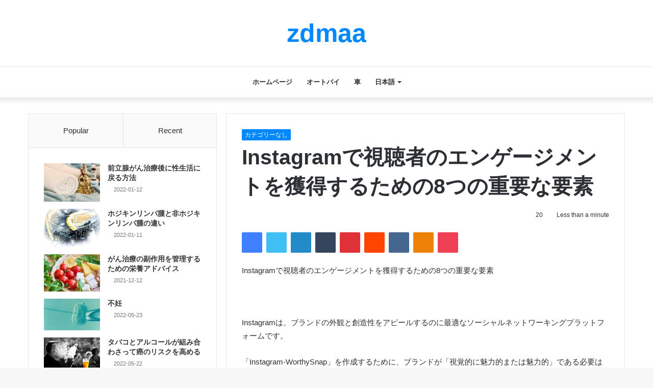

--- FILE ---
content_type: text/html; charset=UTF-8
request_url: https://zdmaa.com/ja/8-core-ingredients-of-gaining-audience-engagement-on-instagram/
body_size: 49285
content:
<!DOCTYPE html><html lang="ja" class="" data-skin="light"><head><script data-no-optimize="1">var litespeed_docref=sessionStorage.getItem("litespeed_docref");litespeed_docref&&(Object.defineProperty(document,"referrer",{get:function(){return litespeed_docref}}),sessionStorage.removeItem("litespeed_docref"));</script> <meta name="google-adsense-account" content="ca-pub-1007278898878224"> <script type="litespeed/javascript" data-src="https://pagead2.googlesyndication.com/pagead/js/adsbygoogle.js?client=ca-pub-1007278898878224"
     crossorigin="anonymous"></script> <meta charset="UTF-8" /><link rel="profile" href="http://gmpg.org/xfn/11" /><meta http-equiv='x-dns-prefetch-control' content='on'><link rel='dns-prefetch' href='//cdnjs.cloudflare.com' /><link rel='dns-prefetch' href='//ajax.googleapis.com' /><link rel='dns-prefetch' href='//fonts.googleapis.com' /><link rel='dns-prefetch' href='//fonts.gstatic.com' /><link rel='dns-prefetch' href='//s.gravatar.com' /><link rel='dns-prefetch' href='//www.google-analytics.com' /><link rel='preload' as='font' href='https://zdmaa.com/wp-content/themes/jannah/assets/fonts/tielabs-fonticon/tielabs-fonticon.woff' type='font/woff' crossorigin='anonymous' /><link rel='preload' as='font' href='https://zdmaa.com/wp-content/themes/jannah/assets/fonts/fontawesome/fa-solid-900.woff2' type='font/woff2' crossorigin='anonymous' /><link rel='preload' as='font' href='https://zdmaa.com/wp-content/themes/jannah/assets/fonts/fontawesome/fa-brands-400.woff2' type='font/woff2' crossorigin='anonymous' /><link rel='preload' as='font' href='https://zdmaa.com/wp-content/themes/jannah/assets/fonts/fontawesome/fa-regular-400.woff2' type='font/woff2' crossorigin='anonymous' /><link rel='preload' as='script' href='https://ajax.googleapis.com/ajax/libs/webfont/1/webfont.js'><meta name='robots' content='index, follow, max-image-preview:large, max-snippet:-1, max-video-preview:-1' /><style>img:is([sizes="auto" i], [sizes^="auto," i]) { contain-intrinsic-size: 3000px 1500px }</style><title>Instagramで視聴者のエンゲージメントを獲得するための8つの重要な要素 - zdmaa</title><link rel="canonical" href="https://zdmaa.com/ja/8-core-ingredients-of-gaining-audience-engagement-on-instagram/" /><meta property="og:locale" content="ja_JP" /><meta property="og:type" content="article" /><meta property="og:title" content="Instagramで視聴者のエンゲージメントを獲得するための8つの重要な要素 - zdmaa" /><meta property="og:description" content="Instagramで視聴者のエンゲージメントを獲得するための8つの重要な要素 &nbsp; Instagram &hellip;" /><meta property="og:url" content="https://zdmaa.com/ja/8-core-ingredients-of-gaining-audience-engagement-on-instagram/" /><meta property="og:site_name" content="zdmaa" /><meta property="article:published_time" content="2021-12-19T20:43:30+00:00" /><meta property="article:modified_time" content="2021-12-21T11:29:54+00:00" /><meta name="author" content="admin" /><meta name="twitter:card" content="summary_large_image" /><meta name="twitter:label1" content="執筆者" /><meta name="twitter:data1" content="admin" /> <script type="application/ld+json" class="yoast-schema-graph">{"@context":"https://schema.org","@graph":[{"@type":"WebPage","@id":"https://zdmaa.com/ja/8-core-ingredients-of-gaining-audience-engagement-on-instagram/","url":"https://zdmaa.com/ja/8-core-ingredients-of-gaining-audience-engagement-on-instagram/","name":"Instagramで視聴者のエンゲージメントを獲得するための8つの重要な要素 - zdmaa","isPartOf":{"@id":"https://zdmaa.com/ja/ro/#website"},"datePublished":"2021-12-19T20:43:30+00:00","dateModified":"2021-12-21T11:29:54+00:00","author":{"@id":"https://zdmaa.com/ja/ro/#/schema/person/8aad4cf5d562d4ca835487f6149853e3"},"breadcrumb":{"@id":"https://zdmaa.com/ja/8-core-ingredients-of-gaining-audience-engagement-on-instagram/#breadcrumb"},"inLanguage":"ja","potentialAction":[{"@type":"ReadAction","target":["https://zdmaa.com/ja/8-core-ingredients-of-gaining-audience-engagement-on-instagram/"]}]},{"@type":"BreadcrumbList","@id":"https://zdmaa.com/ja/8-core-ingredients-of-gaining-audience-engagement-on-instagram/#breadcrumb","itemListElement":[{"@type":"ListItem","position":1,"name":"الرئيسية","item":"https://zdmaa.com/ja/"},{"@type":"ListItem","position":2,"name":"Instagramで視聴者のエンゲージメントを獲得するための8つの重要な要素"}]},{"@type":"WebSite","@id":"https://zdmaa.com/ja/ro/#website","url":"https://zdmaa.com/ja/ro/","name":"zdmaa","description":"zdmaa","potentialAction":[{"@type":"SearchAction","target":{"@type":"EntryPoint","urlTemplate":"https://zdmaa.com/ja/ro/?s={search_term_string}"},"query-input":{"@type":"PropertyValueSpecification","valueRequired":true,"valueName":"search_term_string"}}],"inLanguage":"ja"},{"@type":"Person","@id":"https://zdmaa.com/ja/ro/#/schema/person/8aad4cf5d562d4ca835487f6149853e3","name":"admin","image":{"@type":"ImageObject","inLanguage":"ja","@id":"https://zdmaa.com/ja/ro/#/schema/person/image/","url":"https://zdmaa.com/wp-content/litespeed/avatar/dff6d89ac221c1aaf9366bf5b4cd32de.jpg?ver=1768696743","contentUrl":"https://zdmaa.com/wp-content/litespeed/avatar/dff6d89ac221c1aaf9366bf5b4cd32de.jpg?ver=1768696743","caption":"admin"},"sameAs":["https://zdmaa.com"],"url":"https://zdmaa.com/ja/author/admin/"}]}</script> <link rel="alternate" type="application/rss+xml" title="zdmaa &raquo; フィード" href="https://zdmaa.com/ja/feed/" /><link rel="alternate" type="application/rss+xml" title="zdmaa &raquo; コメントフィード" href="https://zdmaa.com/ja/comments/feed/" /><link rel="alternate" type="application/rss+xml" title="zdmaa &raquo; Instagramで視聴者のエンゲージメントを獲得するための8つの重要な要素 のコメントのフィード" href="https://zdmaa.com/ja/8-core-ingredients-of-gaining-audience-engagement-on-instagram/feed/" /><style id="litespeed-ccss">body{--wp--preset--color--black:#000;--wp--preset--color--cyan-bluish-gray:#abb8c3;--wp--preset--color--white:#fff;--wp--preset--color--pale-pink:#f78da7;--wp--preset--color--vivid-red:#cf2e2e;--wp--preset--color--luminous-vivid-orange:#ff6900;--wp--preset--color--luminous-vivid-amber:#fcb900;--wp--preset--color--light-green-cyan:#7bdcb5;--wp--preset--color--vivid-green-cyan:#00d084;--wp--preset--color--pale-cyan-blue:#8ed1fc;--wp--preset--color--vivid-cyan-blue:#0693e3;--wp--preset--color--vivid-purple:#9b51e0;--wp--preset--gradient--vivid-cyan-blue-to-vivid-purple:linear-gradient(135deg,rgba(6,147,227,1) 0%,#9b51e0 100%);--wp--preset--gradient--light-green-cyan-to-vivid-green-cyan:linear-gradient(135deg,#7adcb4 0%,#00d082 100%);--wp--preset--gradient--luminous-vivid-amber-to-luminous-vivid-orange:linear-gradient(135deg,rgba(252,185,0,1) 0%,rgba(255,105,0,1) 100%);--wp--preset--gradient--luminous-vivid-orange-to-vivid-red:linear-gradient(135deg,rgba(255,105,0,1) 0%,#cf2e2e 100%);--wp--preset--gradient--very-light-gray-to-cyan-bluish-gray:linear-gradient(135deg,#eee 0%,#a9b8c3 100%);--wp--preset--gradient--cool-to-warm-spectrum:linear-gradient(135deg,#4aeadc 0%,#9778d1 20%,#cf2aba 40%,#ee2c82 60%,#fb6962 80%,#fef84c 100%);--wp--preset--gradient--blush-light-purple:linear-gradient(135deg,#ffceec 0%,#9896f0 100%);--wp--preset--gradient--blush-bordeaux:linear-gradient(135deg,#fecda5 0%,#fe2d2d 50%,#6b003e 100%);--wp--preset--gradient--luminous-dusk:linear-gradient(135deg,#ffcb70 0%,#c751c0 50%,#4158d0 100%);--wp--preset--gradient--pale-ocean:linear-gradient(135deg,#fff5cb 0%,#b6e3d4 50%,#33a7b5 100%);--wp--preset--gradient--electric-grass:linear-gradient(135deg,#caf880 0%,#71ce7e 100%);--wp--preset--gradient--midnight:linear-gradient(135deg,#020381 0%,#2874fc 100%);--wp--preset--duotone--dark-grayscale:url('#wp-duotone-dark-grayscale');--wp--preset--duotone--grayscale:url('#wp-duotone-grayscale');--wp--preset--duotone--purple-yellow:url('#wp-duotone-purple-yellow');--wp--preset--duotone--blue-red:url('#wp-duotone-blue-red');--wp--preset--duotone--midnight:url('#wp-duotone-midnight');--wp--preset--duotone--magenta-yellow:url('#wp-duotone-magenta-yellow');--wp--preset--duotone--purple-green:url('#wp-duotone-purple-green');--wp--preset--duotone--blue-orange:url('#wp-duotone-blue-orange');--wp--preset--font-size--small:13px;--wp--preset--font-size--medium:20px;--wp--preset--font-size--large:36px;--wp--preset--font-size--x-large:42px;--wp--preset--spacing--20:.44rem;--wp--preset--spacing--30:.67rem;--wp--preset--spacing--40:1rem;--wp--preset--spacing--50:1.5rem;--wp--preset--spacing--60:2.25rem;--wp--preset--spacing--70:3.38rem;--wp--preset--spacing--80:5.06rem;--wp--preset--shadow--natural:6px 6px 9px rgba(0,0,0,.2);--wp--preset--shadow--deep:12px 12px 50px rgba(0,0,0,.4);--wp--preset--shadow--sharp:6px 6px 0px rgba(0,0,0,.2);--wp--preset--shadow--outlined:6px 6px 0px -3px rgba(255,255,255,1),6px 6px rgba(0,0,0,1);--wp--preset--shadow--crisp:6px 6px 0px rgba(0,0,0,1)}ul .wpml-ls-menu-item a{display:flex;align-items:center}html{-ms-touch-action:manipulation;touch-action:manipulation;-webkit-text-size-adjust:100%;-ms-text-size-adjust:100%}article,aside,figcaption,figure,header,nav{display:block}a{background-color:transparent}img{border-style:none}svg:not(:root){overflow:hidden}figure{margin:1em 0}button,input,textarea{font:inherit}button,input{overflow:visible}button,input,textarea{margin:0}button{text-transform:none}button,[type=submit]{-webkit-appearance:button}button::-moz-focus-inner,input::-moz-focus-inner{border:0;padding:0}button:-moz-focusring,input:-moz-focusring{outline:1px dotted ButtonText}textarea{overflow:auto}[type=search]{-webkit-appearance:textfield}[type=search]::-webkit-search-cancel-button,[type=search]::-webkit-search-decoration{-webkit-appearance:none}*{padding:0;margin:0;list-style:none;border:0;outline:none;box-sizing:border-box}*:before,*:after{box-sizing:border-box}body{background:#f7f7f7;color:#2c2f34;font-family:-apple-system,BlinkMacSystemFont,"Segoe UI",Roboto,Oxygen,Oxygen-Sans,Ubuntu,Cantarell,"Helvetica Neue","Open Sans",Arial,sans-serif;font-size:13px;line-height:21px}h3{line-height:1.4;font-weight:600}h3{font-size:23px}a{color:#333;text-decoration:none}img{max-width:100%;height:auto}p{line-height:21px}.screen-reader-text{clip:rect(1px,1px,1px,1px);position:absolute!important;height:1px;width:1px;overflow:hidden}@media (max-width:768px){.hide_share_post_top .share-buttons-top{display:none!important}}.tie-icon:before,[class^=tie-icon-],[class*=" tie-icon-"]{font-family:'tiefonticon'!important;speak:never;font-style:normal;font-weight:400;font-variant:normal;text-transform:none;line-height:1;-webkit-font-smoothing:antialiased;-moz-osx-font-smoothing:grayscale;display:inline-block}body.tie-no-js a.remove,body.tie-no-js .menu-sub-content{display:none!important}body.tie-no-js .tie-icon:before,body.tie-no-js [class^=tie-icon-],body.tie-no-js [class*=" tie-icon-"]{visibility:hidden!important}body.tie-no-js [class^=tie-icon-]:before,body.tie-no-js [class*=" tie-icon-"]:before{content:"\f105"}.tie-popup{display:none}.container{margin-right:auto;margin-left:auto;padding-left:15px;padding-right:15px}.container:after{content:"";display:table;clear:both}@media (min-width:768px){.container{width:100%}}@media (min-width:1200px){.container{max-width:1200px}}.tie-row{margin-left:-15px;margin-right:-15px}.tie-row:after{content:"";display:table;clear:both}.tie-col-md-4,.tie-col-md-8,.tie-col-xs-12{position:relative;min-height:1px;padding-left:15px;padding-right:15px}.tie-col-xs-12{float:left}.tie-col-xs-12{width:100%}@media (min-width:992px){.tie-col-md-4,.tie-col-md-8{float:left}.tie-col-md-4{width:33.33333%}.tie-col-md-8{width:66.66667%}}.tie-alignleft{float:left}.tie-alignright{float:right}.clearfix:before,.clearfix:after{content:"20";display:block;height:0;overflow:hidden}.clearfix:after{clear:both}.tie-container,#tie-wrapper{height:100%;min-height:650px}.tie-container{position:relative;overflow:hidden}#tie-wrapper{background:#fff;position:relative;z-index:108;height:100%;margin:0 auto}.container-wrapper{background:#fff;border:1px solid rgba(0,0,0,.1);border-radius:2px;padding:30px}#content{margin-top:30px}@media (max-width:991px){#content{margin-top:15px}}.site-content{-ms-word-wrap:break-word;word-wrap:break-word}.theme-header{background:#fff;position:relative;z-index:999}.theme-header:after{content:"";display:table;clear:both}.theme-header.has-shadow{box-shadow:0 0 10px 5px rgba(0,0,0,.1)}.logo-row{position:relative}#logo{margin-top:40px;margin-bottom:40px;display:block;float:left}#logo a{display:inline-block}#logo.text-logo a{color:#08f}.logo-text{font-size:50px;line-height:50px;font-weight:700}@media (max-width:670px){.logo-text{font-size:30px}}.header-layout-2 #logo{float:none;text-align:center}.header-layout-2 .logo-container{width:100%;float:none}@media (max-width:991px){#theme-header.has-normal-width-logo #logo{margin:14px 0!important;text-align:left;line-height:1}}@media (max-width:991px){#theme-header.mobile-header-default:not(.header-layout-1) #logo{-webkit-flex-grow:10;-ms-flex-positive:10;flex-grow:10}}.components{float:right}.components>li{position:relative;float:right;list-style:none}.components>li>a{display:block;position:relative;width:30px;text-align:center;line-height:inherit;font-size:16px}.header-layout-2 #menu-components-wrap{display:-webkit-flex;display:-ms-flexbox;display:flex;-webkit-justify-content:center;-ms-flex-pack:center;justify-content:center}@media (max-width:991px){.logo-container{border-width:0;display:-webkit-flex;display:-ms-flexbox;display:flex;-webkit-flex-flow:row nowrap;-ms-flex-flow:row nowrap;flex-flow:row nowrap;-webkit-align-items:center;-ms-flex-align:center;align-items:center;-webkit-justify-content:space-between;-ms-flex-pack:justify;justify-content:space-between}}.mobile-header-components{display:none;z-index:10;height:30px;line-height:30px;-webkit-flex-wrap:nowrap;-ms-flex-wrap:nowrap;flex-wrap:nowrap;-webkit-flex:1 1 0%;-ms-flex:1 1 0%;flex:1 1 0%}.mobile-header-components .components{float:none;display:-webkit-flex!important;display:-ms-flexbox!important;display:flex!important;-webkit-justify-content:stretch;-ms-flex-pack:stretch;justify-content:stretch}.mobile-header-components .components li.custom-menu-link{display:inline-block;float:none}.mobile-header-components .components li.custom-menu-link>a{width:20px;padding-bottom:15px}.mobile-header-components [class^=tie-icon-]{font-size:18px;width:20px;height:20px;vertical-align:middle}.mobile-header-components .tie-mobile-menu-icon{font-size:20px}.mobile-header-components .nav-icon{display:inline-block;width:20px;height:2px;background-color:#2c2f34;position:relative;top:-4px}.mobile-header-components .nav-icon:before,.mobile-header-components .nav-icon:after{position:absolute;right:0;background-color:#2c2f34;content:'';display:block;width:100%;height:100%;-webkit-transform:translateZ(0);transform:translateZ(0);-webkit-backface-visibility:hidden;backface-visibility:hidden}.mobile-header-components .nav-icon:before{-webkit-transform:translateY(-7px);-ms-transform:translateY(-7px);transform:translateY(-7px)}.mobile-header-components .nav-icon:after{-webkit-transform:translateY(7px);-ms-transform:translateY(7px);transform:translateY(7px)}#mobile-header-components-area_1 .components li.custom-menu-link>a{margin-right:15px}#mobile-header-components-area_2 .components{-webkit-flex-direction:row-reverse;-ms-flex-direction:row-reverse;flex-direction:row-reverse}#mobile-header-components-area_2 .components li.custom-menu-link>a{margin-left:15px}@media (max-width:991px){.logo-container:before,.logo-container:after{height:1px}#tie-body #mobile-container,.mobile-header-components{display:block}}@media (max-width:991px){.theme-header .components{display:none}}.main-nav-wrapper{position:relative;z-index:4}.main-nav{position:relative;border:1px solid rgba(0,0,0,.1);border-width:1px 0}.main-menu-wrapper{border:0 solid rgba(0,0,0,.1);position:relative}@media (min-width:992px){.header-menu{float:left}.header-menu .menu li{display:block;float:left}.header-menu .menu a{display:block;position:relative}.header-menu .menu .sub-menu a{padding:8px 10px}.header-menu .menu ul{box-shadow:0 2px 5px rgba(0,0,0,.1)}.header-menu .menu ul li{position:relative}.header-menu .menu ul a{border-width:0 0 1px}#main-nav{z-index:9;line-height:60px}.main-menu .menu>li>a{padding:0 14px;font-size:13px;font-weight:600}.main-menu .menu>li>.menu-sub-content{border-top:2px solid #08f}.main-menu .menu>li.tie-current-menu{border-bottom:5px solid #08f;margin-bottom:-5px}.main-menu .menu>li.tie-current-menu>a:after{content:"";width:20px;height:2px;position:absolute;margin-top:17px;left:50%;top:50%;bottom:auto;right:auto;-webkit-transform:translateX(-50%) translateY(-50%);-ms-transform:translateX(-50%) translateY(-50%);transform:translateX(-50%) translateY(-50%);background:#2c2f34}.main-menu .menu ul{line-height:20px;z-index:1}.main-menu .menu-sub-content{display:none;padding:15px;width:230px;position:absolute;box-shadow:0 2px 2px rgba(0,0,0,.15)}.main-menu .menu-sub-content a{width:200px}nav.main-nav .menu>li.tie-current-menu>a{background-color:#08f;color:#fff}.main-nav-light .main-nav{background-color:#fff;color:#2c2f34}.main-nav-light .main-nav .menu-sub-content{background:#fff}.main-nav-light .main-nav .menu a{color:#2c2f34}}@media (min-width:992px){.menu-item-has-children>a:before{content:'';position:absolute;right:12px;margin-top:2px;top:50%;bottom:auto;-webkit-transform:translateY(-50%);-ms-transform:translateY(-50%);transform:translateY(-50%);width:0;height:0;border:4px solid transparent;border-top:4px solid #fff}.menu>.menu-item-has-children:not(.is-icon-only)>a{padding-right:25px}.main-menu .menu>li.tie-current-menu>a:before{border-top-color:#fff}.main-nav-light .main-nav .menu-item-has-children>a:before{border-top-color:#2c2f34}}@media only screen and (min-width:992px) and (max-width:1100px){.main-nav .menu>li:not(.is-icon-only)>a{padding-left:7px;padding-right:7px}.main-nav .menu>li:not(.is-icon-only)>a:before{display:none}}@media (max-width:991px){#tie-wrapper header#theme-header{box-shadow:none;background:0 0!important}.logo-container{border-width:0;box-shadow:0 3px 7px 0 rgba(0,0,0,.1)}.logo-container{background-color:#fff}.header-layout-2 .main-nav-wrapper{display:none}.main-menu-wrapper .tie-alignleft{width:100%}}@media (min-width:992px){.theme-header .logo-row>div{height:auto!important}}@media (max-width:767px){.magazine1:not(.has-builder):not(.error404) .main-content,.magazine1:not(.has-builder):not(.error404) .sidebar{padding-left:0;padding-right:0}}textarea,input{border:1px solid rgba(0,0,0,.1);color:#2c2f34;font-size:13px;outline:none;padding:5px;line-height:23px;border-radius:2px;max-width:100%;background-color:transparent}textarea,input:not([type=checkbox]):not([type=radio]){-webkit-appearance:none;-moz-appearance:none;appearance:none;outline:none}textarea{width:100%}@media (max-width:767px){input:not([type=submit]),textarea{font-size:16px!important}}[type=submit]{width:auto;position:relative;background-color:#08f;color:#fff;padding:7px 15px;margin:0;font-weight:400;font-size:13px;display:inline-block;text-align:center;line-height:21px;border:none;text-decoration:none;vertical-align:middle;border-radius:2px;-webkit-appearance:none;-moz-appearance:none;appearance:none}.background-overlay{background-attachment:fixed}.sidebar-left .main-content{float:right;padding-left:5px}.sidebar-left .sidebar{float:left}@media (min-width:992px){.sidebar-left.magazine1 .main-content{padding-left:3px}}.post-thumb{position:relative;height:100%;display:block;-webkit-backface-visibility:hidden;backface-visibility:hidden;-webkit-transform:rotate(0);-ms-transform:rotate(0);transform:rotate(0)}.post-thumb img{width:100%;display:block}.post-meta{margin:10px 0 8px;font-size:12px;overflow:hidden}.post-meta{color:#767676}.post-meta .meta-item{margin-right:8px;display:inline-block}.post-meta .meta-item.tie-icon:before{padding-right:3px}.post-meta .meta-item.date:before{content:"\f017"}.post-meta .tie-alignright .meta-item:last-child{margin:0!important}@media (max-width:767px){.main-content .post-meta>span,.main-content .post-meta>div{float:left}}.social-icons-item{float:right;margin-left:6px;position:relative}.social-icons-item .social-link span{color:#2c2f34}.social-icons-widget .social-icons-item .social-link{width:24px;height:24px;line-height:24px;padding:0;display:block;text-align:center;border-radius:2px}.social-icons-item .facebook-social-icon{background-color:#4080ff!important}.social-icons-item .facebook-social-icon span{color:#4080ff}.social-icons-item .twitter-social-icon{background-color:#40bff5!important}.social-icons-item .twitter-social-icon span{color:#40bff5}.social-icons-item .instagram-social-icon{background-color:#c13584!important}.social-icons-item .instagram-social-icon span{color:#c13584}.social-icons-item .youtube-social-icon{background-color:#ef4e41!important}.social-icons-item .youtube-social-icon span{color:#ef4e41}ul:not(.solid-social-icons) .social-icons-item a:not(:hover){background-color:transparent!important}.solid-social-icons .social-link{background-color:#2c2f34}.dark-skin .solid-social-icons .social-link{background-color:#27292d;border-color:#27292d}.solid-social-icons .social-link span{color:#fff!important}@media (max-width:767px){.container-wrapper{padding:20px 15px}}#mobile-container{display:none;padding:10px 30px 30px}#mobile-menu{margin-bottom:20px;position:relative;padding-top:15px}#mobile-social-icons{margin-bottom:15px}#mobile-social-icons ul{text-align:center;overflow:hidden}#mobile-social-icons ul .social-icons-item{float:none;display:inline-block}#mobile-social-icons .social-icons-item{margin:0}#mobile-social-icons .social-icons-item .social-link{background:0 0;border:none}#mobile-search .search-form{overflow:hidden}#mobile-search .search-form:after{position:absolute;content:"\f002";font-family:'tiefonticon';top:4px;right:10px;line-height:30px;width:30px;font-size:16px;border-radius:50%;text-align:center;color:#fff}#mobile-search .search-field{background-color:rgba(0,0,0,.05);border-color:rgba(255,255,255,.1);color:#fff;width:100%;border-radius:50px;padding:7px 45px 7px 20px}#mobile-search .search-submit{background:0 0;font-size:0;width:35px;height:38px;position:absolute;top:0;right:5px;z-index:1}#mobile-search input::-webkit-input-placeholder{color:rgba(255,255,255,.6)}#mobile-search input::-moz-placeholder{color:rgba(255,255,255,.6)}#mobile-search input:-moz-placeholder{color:rgba(255,255,255,.6)}#mobile-search input:-ms-input-placeholder{color:rgba(255,255,255,.6)}.tabs{max-height:75px;width:100%;padding:0;border:1px solid rgba(0,0,0,.1);border-width:0 0 1px;display:-webkit-flex;display:-ms-flexbox;display:flex;-webkit-flex-flow:row wrap;-ms-flex-flow:row wrap;flex-flow:row wrap}.tabs li{display:inline-block;position:relative;padding:0!important}.tabs a{background:rgba(0,0,0,.02);display:block;text-align:center;border:1px solid rgba(0,0,0,.1);border-width:0 1px 1px 0;font-size:15px}.tabs a:not(:hover){color:#2c2f34}.tabs>li>a{line-height:65px;padding:0 15px;border-bottom-color:transparent}.tab-content{padding:30px;display:none}.tab-content{position:relative}@media (max-width:767px){.tab-content{padding:20px}}.tab-content-elements li{opacity:0}.tab-content:not(.is-not-active):first-of-type{display:block}.tab-content:not(.is-not-active):first-of-type .tab-content-elements li{opacity:1}.tabs-container-wrapper{padding:0!important}.normal-side .tabs{display:-webkit-flex;display:-ms-flexbox;display:flex}.normal-side .tabs li{-webkit-flex-grow:1;-ms-flex-positive:1;flex-grow:1}.normal-side .tabs a{overflow:hidden;text-overflow:ellipsis;white-space:nowrap;padding:0 10px!important}.normal-side .tabs li:last-child a{border-right-width:0}@media (max-width:320px){.normal-side .tabs{max-height:none;border-bottom:0}.normal-side .tabs li{display:block;width:100%;float:none}.normal-side .tabs a{border-bottom-color:rgba(0,0,0,.1);border-width:0 0 1px}}#tie-wrapper:after{position:absolute;z-index:1000;top:-10%;left:-50%;width:0;height:0;background:rgba(0,0,0,.2);content:'';opacity:0}.side-aside{position:fixed;top:0;z-index:111;visibility:hidden;width:350px;max-width:100%;height:100%;background:#161619;background-repeat:no-repeat;background-position:center top;background-size:cover;overflow-y:auto}@media (min-width:992px){.side-aside{right:0;-webkit-transform:translate(350px,0);-ms-transform:translate(350px,0);transform:translate(350px,0)}.side-aside:not(.slide-sidebar-desktop){display:none}}@media (max-width:991px){.side-aside.appear-from-left{left:0;-webkit-transform:translate(-100%,0);-ms-transform:translate(-100%,0);transform:translate(-100%,0)}.side-aside.is-fullwidth{width:100%}}.is-desktop .side-aside .has-custom-scroll{padding:50px 0 0}.side-aside:after{position:absolute;top:0;left:0;width:100%;height:100%;background:rgba(0,0,0,.2);content:'';opacity:1}.dark-skin{background-color:#1f2024;color:#fff}.dark-skin input:not([type=submit]){color:#ccc}.dark-skin a:not(:hover){color:#fff}.dark-skin input:not([type=submit]){border-color:rgba(255,255,255,.1)}.sidebar .container-wrapper{margin-bottom:30px}@media (max-width:991px){.sidebar .container-wrapper{margin-bottom:15px}}@media (max-width:991px){.has-sidebar .sidebar{margin-top:15px}}.post-widget-body{padding-left:125px}.post-widget-body .post-title{font-size:14px;line-height:1.4;margin-bottom:5px}.post-widget-thumbnail{float:left;margin-right:15px;position:relative}.post-widget-thumbnail img.tie-small-image{width:110px}.widget li{padding:6px 0}.widget li:first-child{padding-top:0}.widget li:last-child{padding-bottom:0;border-bottom:0}.widget li:after{clear:both;display:table;content:""}.widget .post-meta{margin:2px 0 0;font-size:11px;line-height:17px}form.search-form{overflow:auto;position:relative;width:100%;margin-top:10px}.search-field{float:left;width:73%;padding:8px 15px}.search-submit[type=submit]{float:right;padding:10px 5px;margin-left:2%;width:25%}li.widget-post-list{padding:7px 0;position:relative}.social-icons-widget ul{margin:0 -3px}.social-icons-widget .social-icons-item{float:left;margin:3px;border-bottom:0;padding:0}.social-icons-widget .social-icons-item .social-link{width:40px;height:40px;line-height:40px;font-size:18px}@media (max-width:479px){.social-icons-widget .social-icons-item{float:none;display:inline-block}}a.remove{position:absolute;top:0;right:0;display:block;speak:never;-webkit-font-smoothing:antialiased;-moz-osx-font-smoothing:grayscale;width:20px;height:20px;display:block;line-height:20px;text-align:center;font-size:15px}a.remove:before{content:"\e117";font-family:'tiefonticon';color:#e74c3c}a.remove.big-btn{width:25px;height:25px;line-height:25px;font-size:22px}a.remove.light-btn:not(:hover):before{color:#fff}.side-aside a.remove{z-index:1;top:15px;left:50%;right:auto;-webkit-transform:translateX(-50%);-ms-transform:translateX(-50%);transform:translateX(-50%)}.tie-popup a.remove{-webkit-transform:scale(.2);-ms-transform:scale(.2);transform:scale(.2);opacity:0;top:15px;right:15px;z-index:1}.theiaStickySidebar:after{content:"";display:table;clear:both}.side-aside,.has-custom-scroll{overflow-x:hidden;scrollbar-width:thin}.side-aside::-webkit-scrollbar,.has-custom-scroll::-webkit-scrollbar{width:5px}.side-aside::-webkit-scrollbar-track,.has-custom-scroll::-webkit-scrollbar-track{background:0 0}.side-aside::-webkit-scrollbar-thumb,.has-custom-scroll::-webkit-scrollbar-thumb{border-radius:20px;background:rgba(0,0,0,.2)}.dark-skin .has-custom-scroll::-webkit-scrollbar-thumb{background:#000}.tie-popup{position:fixed;z-index:99999;left:0;top:0;height:100%;width:100%;background-color:rgba(0,0,0,.9);display:none;-webkit-perspective:600px;perspective:600px}.pop-up-live-search{will-change:transform,opacity;-webkit-transform:scale(.7);-ms-transform:scale(.7);transform:scale(.7);opacity:0}.tie-popup-search-wrap::-webkit-input-placeholder{color:#fff}.tie-popup-search-wrap::-moz-placeholder{color:#fff}.tie-popup-search-wrap:-moz-placeholder{color:#fff}.tie-popup-search-wrap:-ms-input-placeholder{color:#fff}.tie-popup-search-wrap form{position:relative;height:80px;margin-bottom:20px}.popup-search-wrap-inner{position:relative;padding:80px 15px 0;margin:0 auto;max-width:800px}input.tie-popup-search-input{width:100%;height:80px;line-height:80px;background:rgba(0,0,0,.7)!important;font-weight:500;font-size:22px;border:0;padding-right:80px;padding-left:30px;color:#fff}button.tie-popup-search-submit{font-size:28px;color:#666;position:absolute;right:10px;top:20px;background:0 0!important}#tie-popup-search-mobile .popup-search-wrap-inner{padding-top:50px}#tie-popup-search-mobile input.tie-popup-search-input{height:50px;line-height:1;padding-left:20px;padding-right:50px}#tie-popup-search-mobile button.tie-popup-search-submit{font-size:16px;top:9px;right:0}.tie-icon-facebook:before{content:"\f09a"}.tie-icon-search:before{content:"\f002"}.tie-icon-search:before{content:"\f002"}.tie-icon-bookmark:before{content:"\f02e"}.tie-icon-camera:before{content:"\f030"}.tie-icon-phone:before{content:"\f095"}.tie-icon-twitter:before{content:"\f099"}.tie-icon-pinterest:before{content:"\f0d2"}.tie-icon-linkedin:before{content:"\f0e1"}.tie-icon-youtube:before{content:"\f16a"}.tie-icon-instagram:before{content:"\f16d"}.tie-icon-tumblr:before{content:"\f173"}.tie-icon-vk:before{content:"\f189"}.tie-icon-reddit:before{content:"\f1a1"}.tie-icon-paper-plane:before{content:"\f1d8"}.tie-icon-whatsapp:before{content:"\f232"}.tie-icon-odnoklassniki:before{content:"\f263"}.tie-icon-get-pocket:before{content:"\f265"}.tie-icon-facebook:before{content:"\f09a"}.tie-icon-fire:before{content:"\e900"}.post-content.container-wrapper{padding:0}.post-layout-2 .entry-header-outer{padding:30px 30px 20px}@media (max-width:767px){.post-layout-2 .entry-header-outer{padding:20px}}.featured-area{position:relative;margin-bottom:30px;line-height:1}@media (max-width:767px){.featured-area{margin-bottom:20px}}.post-layout-2 .featured-area{margin-bottom:0}.featured-area img{width:100%}.single-featured-image{position:relative;margin:0;line-height:0}.single-caption-text{position:absolute;bottom:0;left:0;padding:5px 10px;background:rgba(0,0,0,.6);color:#fff;line-height:1.8;font-size:90%}.share-buttons{padding:18px 28px;line-height:0}@media (max-width:767px){.share-buttons{padding:15px}}@media (min-width:768px){.share-buttons-top{padding-bottom:0}}.share-buttons-mobile{position:fixed;bottom:0;z-index:999999;width:100%;background:0 0;border:0 none;padding:0}.share-buttons-mobile .share-links a{margin:0;border-radius:0;width:1%;display:table-cell;opacity:1!important}.share-buttons-mobile .share-links a .share-btn-icon{margin:0 auto;float:none}@media (min-width:768px){.share-buttons-mobile{display:none}}.mobile-share-buttons-spacer{height:40px}@media (min-width:768px){.mobile-share-buttons-spacer{display:none}}.share-links a{color:#fff}.share-links{overflow:hidden;position:relative}.share-links .share-btn-icon{font-size:15px}.share-links a{display:inline-block;margin:2px;height:40px;overflow:hidden;position:relative;border-radius:2px;width:40px}.share-links a,.share-links a:before{background-color:#444}.share-links a .share-btn-icon{width:40px;height:40px;float:left;display:block;text-align:center;line-height:40px}.share-links a.facebook-share-btn,.share-links a.facebook-share-btn:before{background:#4080ff}.share-links a.twitter-share-btn,.share-links a.twitter-share-btn:before{background:#40bff5}.share-links a.linkedin-share-btn,.share-links a.linkedin-share-btn:before{background:#238cc8}.share-links a.pinterest-share-btn,.share-links a.pinterest-share-btn:before{background:#e13138}.share-links a.reddit-share-btn,.share-links a.reddit-share-btn:before{background:#ff4500}.share-links a.tumblr-share-btn,.share-links a.tumblr-share-btn:before{background:#35465c}.share-links a.vk-share-btn,.share-links a.vk-share-btn:before{background:#45668e}.share-links a.odnoklassniki-share-btn,.share-links a.odnoklassniki-share-btn:before{background:#ee8208}.share-links a.pocket-share-btn,.share-links a.pocket-share-btn:before{background:#ef4056}.share-links a.whatsapp-share-btn,.share-links a.whatsapp-share-btn:before{background:#43d854}.share-links a.telegram-share-btn,.share-links a.telegram-share-btn:before{background:#08c}.share-links a.viber-share-btn,.share-links a.viber-share-btn:before{background:#773ead}@media (min-width:768px){a.whatsapp-share-btn,a.telegram-share-btn,a.viber-share-btn{display:none!important}}#related-posts .related-item{position:relative;float:left;width:33.333%;padding:0 15px;margin-bottom:20px}@media (max-width:767px){#related-posts .related-item{padding:0 8px}}#related-posts .related-item .post-thumb{margin-bottom:10px}#related-posts .related-item .post-title{font-size:14px;line-height:19px}#related-posts .related-item .post-meta{margin:4px 0 0}.has-sidebar .site-content #related-posts .related-item:nth-child(3n+1){clear:both}@media (max-width:767px){#related-posts .related-item{width:50%!important;clear:none!important}}#related-posts.has-extra-post .related-item:last-child{clear:none!important;display:none}@media only screen and (min-width:320px) and (max-width:767px){#related-posts.has-extra-post .related-item:last-child{display:block}}#cancel-comment-reply-link{float:right;line-height:18px}#respond p{margin-bottom:10px}#respond p:last-of-type{margin-bottom:0}#respond .required{font-weight:700;color:red}#respond label{line-height:30px;font-weight:700}#respond label:after{content:"";display:table;clear:both}#respond .comment-form-comment label{display:none}#respond textarea{vertical-align:top;resize:none}#reading-position-indicator{display:block;height:4px;position:fixed;bottom:0;left:0;background:#08f;box-shadow:0 0 10px rgba(0,136,255,.7);width:0;z-index:9999;max-width:100%}#post-extra-info{display:none}#main-nav .main-menu>ul>li>a{text-transform:uppercase}@media (max-width:991px){.side-aside.dark-skin{background:#2f88d6;background:-webkit-linear-gradient(135deg,#5933a2,#2f88d6);background:-moz-linear-gradient(135deg,#5933a2,#2f88d6);background:-o-linear-gradient(135deg,#5933a2,#2f88d6);background:linear-gradient(135deg,#2f88d6,#5933a2)}}</style><link rel="preload" data-asynced="1" data-optimized="2" as="style" onload="this.onload=null;this.rel='stylesheet'" href="https://zdmaa.com/wp-content/litespeed/ucss/43c1a2eb4812032bdb03759509de49dc.css?ver=902fe" /><script data-optimized="1" type="litespeed/javascript" data-src="https://zdmaa.com/wp-content/plugins/litespeed-cache/assets/js/css_async.min.js"></script> <style id='classic-theme-styles-inline-css' type='text/css'>/*! This file is auto-generated */
.wp-block-button__link{color:#fff;background-color:#32373c;border-radius:9999px;box-shadow:none;text-decoration:none;padding:calc(.667em + 2px) calc(1.333em + 2px);font-size:1.125em}.wp-block-file__button{background:#32373c;color:#fff;text-decoration:none}</style><style id='global-styles-inline-css' type='text/css'>:root{--wp--preset--aspect-ratio--square: 1;--wp--preset--aspect-ratio--4-3: 4/3;--wp--preset--aspect-ratio--3-4: 3/4;--wp--preset--aspect-ratio--3-2: 3/2;--wp--preset--aspect-ratio--2-3: 2/3;--wp--preset--aspect-ratio--16-9: 16/9;--wp--preset--aspect-ratio--9-16: 9/16;--wp--preset--color--black: #000000;--wp--preset--color--cyan-bluish-gray: #abb8c3;--wp--preset--color--white: #ffffff;--wp--preset--color--pale-pink: #f78da7;--wp--preset--color--vivid-red: #cf2e2e;--wp--preset--color--luminous-vivid-orange: #ff6900;--wp--preset--color--luminous-vivid-amber: #fcb900;--wp--preset--color--light-green-cyan: #7bdcb5;--wp--preset--color--vivid-green-cyan: #00d084;--wp--preset--color--pale-cyan-blue: #8ed1fc;--wp--preset--color--vivid-cyan-blue: #0693e3;--wp--preset--color--vivid-purple: #9b51e0;--wp--preset--gradient--vivid-cyan-blue-to-vivid-purple: linear-gradient(135deg,rgba(6,147,227,1) 0%,rgb(155,81,224) 100%);--wp--preset--gradient--light-green-cyan-to-vivid-green-cyan: linear-gradient(135deg,rgb(122,220,180) 0%,rgb(0,208,130) 100%);--wp--preset--gradient--luminous-vivid-amber-to-luminous-vivid-orange: linear-gradient(135deg,rgba(252,185,0,1) 0%,rgba(255,105,0,1) 100%);--wp--preset--gradient--luminous-vivid-orange-to-vivid-red: linear-gradient(135deg,rgba(255,105,0,1) 0%,rgb(207,46,46) 100%);--wp--preset--gradient--very-light-gray-to-cyan-bluish-gray: linear-gradient(135deg,rgb(238,238,238) 0%,rgb(169,184,195) 100%);--wp--preset--gradient--cool-to-warm-spectrum: linear-gradient(135deg,rgb(74,234,220) 0%,rgb(151,120,209) 20%,rgb(207,42,186) 40%,rgb(238,44,130) 60%,rgb(251,105,98) 80%,rgb(254,248,76) 100%);--wp--preset--gradient--blush-light-purple: linear-gradient(135deg,rgb(255,206,236) 0%,rgb(152,150,240) 100%);--wp--preset--gradient--blush-bordeaux: linear-gradient(135deg,rgb(254,205,165) 0%,rgb(254,45,45) 50%,rgb(107,0,62) 100%);--wp--preset--gradient--luminous-dusk: linear-gradient(135deg,rgb(255,203,112) 0%,rgb(199,81,192) 50%,rgb(65,88,208) 100%);--wp--preset--gradient--pale-ocean: linear-gradient(135deg,rgb(255,245,203) 0%,rgb(182,227,212) 50%,rgb(51,167,181) 100%);--wp--preset--gradient--electric-grass: linear-gradient(135deg,rgb(202,248,128) 0%,rgb(113,206,126) 100%);--wp--preset--gradient--midnight: linear-gradient(135deg,rgb(2,3,129) 0%,rgb(40,116,252) 100%);--wp--preset--font-size--small: 13px;--wp--preset--font-size--medium: 20px;--wp--preset--font-size--large: 36px;--wp--preset--font-size--x-large: 42px;--wp--preset--spacing--20: 0.44rem;--wp--preset--spacing--30: 0.67rem;--wp--preset--spacing--40: 1rem;--wp--preset--spacing--50: 1.5rem;--wp--preset--spacing--60: 2.25rem;--wp--preset--spacing--70: 3.38rem;--wp--preset--spacing--80: 5.06rem;--wp--preset--shadow--natural: 6px 6px 9px rgba(0, 0, 0, 0.2);--wp--preset--shadow--deep: 12px 12px 50px rgba(0, 0, 0, 0.4);--wp--preset--shadow--sharp: 6px 6px 0px rgba(0, 0, 0, 0.2);--wp--preset--shadow--outlined: 6px 6px 0px -3px rgba(255, 255, 255, 1), 6px 6px rgba(0, 0, 0, 1);--wp--preset--shadow--crisp: 6px 6px 0px rgba(0, 0, 0, 1);}:where(.is-layout-flex){gap: 0.5em;}:where(.is-layout-grid){gap: 0.5em;}body .is-layout-flex{display: flex;}.is-layout-flex{flex-wrap: wrap;align-items: center;}.is-layout-flex > :is(*, div){margin: 0;}body .is-layout-grid{display: grid;}.is-layout-grid > :is(*, div){margin: 0;}:where(.wp-block-columns.is-layout-flex){gap: 2em;}:where(.wp-block-columns.is-layout-grid){gap: 2em;}:where(.wp-block-post-template.is-layout-flex){gap: 1.25em;}:where(.wp-block-post-template.is-layout-grid){gap: 1.25em;}.has-black-color{color: var(--wp--preset--color--black) !important;}.has-cyan-bluish-gray-color{color: var(--wp--preset--color--cyan-bluish-gray) !important;}.has-white-color{color: var(--wp--preset--color--white) !important;}.has-pale-pink-color{color: var(--wp--preset--color--pale-pink) !important;}.has-vivid-red-color{color: var(--wp--preset--color--vivid-red) !important;}.has-luminous-vivid-orange-color{color: var(--wp--preset--color--luminous-vivid-orange) !important;}.has-luminous-vivid-amber-color{color: var(--wp--preset--color--luminous-vivid-amber) !important;}.has-light-green-cyan-color{color: var(--wp--preset--color--light-green-cyan) !important;}.has-vivid-green-cyan-color{color: var(--wp--preset--color--vivid-green-cyan) !important;}.has-pale-cyan-blue-color{color: var(--wp--preset--color--pale-cyan-blue) !important;}.has-vivid-cyan-blue-color{color: var(--wp--preset--color--vivid-cyan-blue) !important;}.has-vivid-purple-color{color: var(--wp--preset--color--vivid-purple) !important;}.has-black-background-color{background-color: var(--wp--preset--color--black) !important;}.has-cyan-bluish-gray-background-color{background-color: var(--wp--preset--color--cyan-bluish-gray) !important;}.has-white-background-color{background-color: var(--wp--preset--color--white) !important;}.has-pale-pink-background-color{background-color: var(--wp--preset--color--pale-pink) !important;}.has-vivid-red-background-color{background-color: var(--wp--preset--color--vivid-red) !important;}.has-luminous-vivid-orange-background-color{background-color: var(--wp--preset--color--luminous-vivid-orange) !important;}.has-luminous-vivid-amber-background-color{background-color: var(--wp--preset--color--luminous-vivid-amber) !important;}.has-light-green-cyan-background-color{background-color: var(--wp--preset--color--light-green-cyan) !important;}.has-vivid-green-cyan-background-color{background-color: var(--wp--preset--color--vivid-green-cyan) !important;}.has-pale-cyan-blue-background-color{background-color: var(--wp--preset--color--pale-cyan-blue) !important;}.has-vivid-cyan-blue-background-color{background-color: var(--wp--preset--color--vivid-cyan-blue) !important;}.has-vivid-purple-background-color{background-color: var(--wp--preset--color--vivid-purple) !important;}.has-black-border-color{border-color: var(--wp--preset--color--black) !important;}.has-cyan-bluish-gray-border-color{border-color: var(--wp--preset--color--cyan-bluish-gray) !important;}.has-white-border-color{border-color: var(--wp--preset--color--white) !important;}.has-pale-pink-border-color{border-color: var(--wp--preset--color--pale-pink) !important;}.has-vivid-red-border-color{border-color: var(--wp--preset--color--vivid-red) !important;}.has-luminous-vivid-orange-border-color{border-color: var(--wp--preset--color--luminous-vivid-orange) !important;}.has-luminous-vivid-amber-border-color{border-color: var(--wp--preset--color--luminous-vivid-amber) !important;}.has-light-green-cyan-border-color{border-color: var(--wp--preset--color--light-green-cyan) !important;}.has-vivid-green-cyan-border-color{border-color: var(--wp--preset--color--vivid-green-cyan) !important;}.has-pale-cyan-blue-border-color{border-color: var(--wp--preset--color--pale-cyan-blue) !important;}.has-vivid-cyan-blue-border-color{border-color: var(--wp--preset--color--vivid-cyan-blue) !important;}.has-vivid-purple-border-color{border-color: var(--wp--preset--color--vivid-purple) !important;}.has-vivid-cyan-blue-to-vivid-purple-gradient-background{background: var(--wp--preset--gradient--vivid-cyan-blue-to-vivid-purple) !important;}.has-light-green-cyan-to-vivid-green-cyan-gradient-background{background: var(--wp--preset--gradient--light-green-cyan-to-vivid-green-cyan) !important;}.has-luminous-vivid-amber-to-luminous-vivid-orange-gradient-background{background: var(--wp--preset--gradient--luminous-vivid-amber-to-luminous-vivid-orange) !important;}.has-luminous-vivid-orange-to-vivid-red-gradient-background{background: var(--wp--preset--gradient--luminous-vivid-orange-to-vivid-red) !important;}.has-very-light-gray-to-cyan-bluish-gray-gradient-background{background: var(--wp--preset--gradient--very-light-gray-to-cyan-bluish-gray) !important;}.has-cool-to-warm-spectrum-gradient-background{background: var(--wp--preset--gradient--cool-to-warm-spectrum) !important;}.has-blush-light-purple-gradient-background{background: var(--wp--preset--gradient--blush-light-purple) !important;}.has-blush-bordeaux-gradient-background{background: var(--wp--preset--gradient--blush-bordeaux) !important;}.has-luminous-dusk-gradient-background{background: var(--wp--preset--gradient--luminous-dusk) !important;}.has-pale-ocean-gradient-background{background: var(--wp--preset--gradient--pale-ocean) !important;}.has-electric-grass-gradient-background{background: var(--wp--preset--gradient--electric-grass) !important;}.has-midnight-gradient-background{background: var(--wp--preset--gradient--midnight) !important;}.has-small-font-size{font-size: var(--wp--preset--font-size--small) !important;}.has-medium-font-size{font-size: var(--wp--preset--font-size--medium) !important;}.has-large-font-size{font-size: var(--wp--preset--font-size--large) !important;}.has-x-large-font-size{font-size: var(--wp--preset--font-size--x-large) !important;}
:where(.wp-block-post-template.is-layout-flex){gap: 1.25em;}:where(.wp-block-post-template.is-layout-grid){gap: 1.25em;}
:where(.wp-block-columns.is-layout-flex){gap: 2em;}:where(.wp-block-columns.is-layout-grid){gap: 2em;}
:root :where(.wp-block-pullquote){font-size: 1.5em;line-height: 1.6;}</style><style id='akismet-widget-style-inline-css' type='text/css'>.a-stats {
				--akismet-color-mid-green: #357b49;
				--akismet-color-white: #fff;
				--akismet-color-light-grey: #f6f7f7;

				max-width: 350px;
				width: auto;
			}

			.a-stats * {
				all: unset;
				box-sizing: border-box;
			}

			.a-stats strong {
				font-weight: 600;
			}

			.a-stats a.a-stats__link,
			.a-stats a.a-stats__link:visited,
			.a-stats a.a-stats__link:active {
				background: var(--akismet-color-mid-green);
				border: none;
				box-shadow: none;
				border-radius: 8px;
				color: var(--akismet-color-white);
				cursor: pointer;
				display: block;
				font-family: -apple-system, BlinkMacSystemFont, 'Segoe UI', 'Roboto', 'Oxygen-Sans', 'Ubuntu', 'Cantarell', 'Helvetica Neue', sans-serif;
				font-weight: 500;
				padding: 12px;
				text-align: center;
				text-decoration: none;
				transition: all 0.2s ease;
			}

			/* Extra specificity to deal with TwentyTwentyOne focus style */
			.widget .a-stats a.a-stats__link:focus {
				background: var(--akismet-color-mid-green);
				color: var(--akismet-color-white);
				text-decoration: none;
			}

			.a-stats a.a-stats__link:hover {
				filter: brightness(110%);
				box-shadow: 0 4px 12px rgba(0, 0, 0, 0.06), 0 0 2px rgba(0, 0, 0, 0.16);
			}

			.a-stats .count {
				color: var(--akismet-color-white);
				display: block;
				font-size: 1.5em;
				line-height: 1.4;
				padding: 0 13px;
				white-space: nowrap;
			}</style><style id='taqyeem-styles-inline-css' type='text/css'>.wf-active .logo-text,.wf-active h1,.wf-active h2,.wf-active h3,.wf-active h4,.wf-active h5,.wf-active h6,.wf-active .the-subtitle{font-family: 'Changa';}.wf-active #main-nav .main-menu > ul > li > a{font-family: 'Questrial';}#main-nav .main-menu > ul > li > a{text-transform: uppercase;}#tie-wrapper .mag-box.big-post-left-box li:not(:first-child) .post-title,#tie-wrapper .mag-box.big-post-top-box li:not(:first-child) .post-title,#tie-wrapper .mag-box.half-box li:not(:first-child) .post-title,#tie-wrapper .mag-box.big-thumb-left-box li:not(:first-child) .post-title,#tie-wrapper .mag-box.scrolling-box .slide .post-title,#tie-wrapper .mag-box.miscellaneous-box li:not(:first-child) .post-title{font-weight: 500;}.tie-cat-2926,.tie-cat-item-2926 > span{background-color:#e67e22 !important;color:#FFFFFF !important;}.tie-cat-2926:after{border-top-color:#e67e22 !important;}.tie-cat-2926:hover{background-color:#c86004 !important;}.tie-cat-2926:hover:after{border-top-color:#c86004 !important;}.tie-cat-2927,.tie-cat-item-2927 > span{background-color:#2ecc71 !important;color:#FFFFFF !important;}.tie-cat-2927:after{border-top-color:#2ecc71 !important;}.tie-cat-2927:hover{background-color:#10ae53 !important;}.tie-cat-2927:hover:after{border-top-color:#10ae53 !important;}.tie-cat-2928,.tie-cat-item-2928 > span{background-color:#9b59b6 !important;color:#FFFFFF !important;}.tie-cat-2928:after{border-top-color:#9b59b6 !important;}.tie-cat-2928:hover{background-color:#7d3b98 !important;}.tie-cat-2928:hover:after{border-top-color:#7d3b98 !important;}.tie-cat-2929,.tie-cat-item-2929 > span{background-color:#34495e !important;color:#FFFFFF !important;}.tie-cat-2929:after{border-top-color:#34495e !important;}.tie-cat-2929:hover{background-color:#162b40 !important;}.tie-cat-2929:hover:after{border-top-color:#162b40 !important;}.tie-cat-2930,.tie-cat-item-2930 > span{background-color:#795548 !important;color:#FFFFFF !important;}.tie-cat-2930:after{border-top-color:#795548 !important;}.tie-cat-2930:hover{background-color:#5b372a !important;}.tie-cat-2930:hover:after{border-top-color:#5b372a !important;}.tie-cat-2931,.tie-cat-item-2931 > span{background-color:#4CAF50 !important;color:#FFFFFF !important;}.tie-cat-2931:after{border-top-color:#4CAF50 !important;}.tie-cat-2931:hover{background-color:#2e9132 !important;}.tie-cat-2931:hover:after{border-top-color:#2e9132 !important;}@media (max-width: 991px){.side-aside.dark-skin{background: #2f88d6;background: -webkit-linear-gradient(135deg,#5933a2,#2f88d6 );background: -moz-linear-gradient(135deg,#5933a2,#2f88d6 );background: -o-linear-gradient(135deg,#5933a2,#2f88d6 );background: linear-gradient(135deg,#2f88d6,#5933a2 );}}</style> <script id="wpml-cookie-js-extra" type="litespeed/javascript">var wpml_cookies={"wp-wpml_current_language":{"value":"ja","expires":1,"path":"\/"}};var wpml_cookies={"wp-wpml_current_language":{"value":"ja","expires":1,"path":"\/"}}</script> <script type="litespeed/javascript" data-src="https://zdmaa.com/wp-includes/js/jquery/jquery.min.js" id="jquery-core-js"></script> <link rel="https://api.w.org/" href="https://zdmaa.com/ja/wp-json/" /><link rel="alternate" title="JSON" type="application/json" href="https://zdmaa.com/ja/wp-json/wp/v2/posts/10709" /><link rel="EditURI" type="application/rsd+xml" title="RSD" href="https://zdmaa.com/xmlrpc.php?rsd" /><meta name="generator" content="WordPress 6.8.3" /><link rel='shortlink' href='https://zdmaa.com/ja/?p=10709' /><link rel="alternate" title="oEmbed (JSON)" type="application/json+oembed" href="https://zdmaa.com/ja/wp-json/oembed/1.0/embed?url=https%3A%2F%2Fzdmaa.com%2Fja%2F8-core-ingredients-of-gaining-audience-engagement-on-instagram%2F" /><link rel="alternate" title="oEmbed (XML)" type="text/xml+oembed" href="https://zdmaa.com/ja/wp-json/oembed/1.0/embed?url=https%3A%2F%2Fzdmaa.com%2Fja%2F8-core-ingredients-of-gaining-audience-engagement-on-instagram%2F&#038;format=xml" /><meta name="generator" content="WPML ver:4.7.6 stt:5,1,4,3,27,28,2,53;" /> <script type="litespeed/javascript" data-src="https://pagead2.googlesyndication.com/pagead/js/adsbygoogle.js?client=ca-pub-1007278898878224"
     crossorigin="anonymous"></script> <meta name="google-adsense-account" content="ca-pub-1007278898878224"> <script type="litespeed/javascript" data-src="https://www.googletagmanager.com/gtag/js?id=G-GK40BNDQ3F"></script> <script type="litespeed/javascript">window.dataLayer=window.dataLayer||[];function gtag(){dataLayer.push(arguments)}
gtag('js',new Date());gtag('config','G-GK40BNDQ3F')</script> <link rel="alternate" href="https://zdmaa.com/" hreflang="ar-eg" /><link rel="alternate" href="https://zdmaa.com/tr/" hreflang="tr-tr" /><link rel="alternate" href="https://zdmaa.com/de/" hreflang="de-de" /><link rel="alternate" href="https://zdmaa.com/pt-pt/" hreflang="pt-pt" /><link rel="alternate" href="https://zdmaa.com/pt-br/" hreflang="pt-br" /><link rel="alternate" href="https://zdmaa.com/fr/" hreflang="fr-fr" /><link rel="alternate" href="https://zdmaa.com/id/" hreflang="id-id" /><link rel="alternate" href="https://zdmaa.com/it/" hreflang="it-it" /><link rel="alternate" href="https://zdmaa.com/ja/" hreflang="ja-jp" /><link rel="alternate" href="https://zdmaa.com/ru/" hreflang="ru-ru" /><link rel="alternate" href="https://zdmaa.com/es/" hreflang="es-es" /><link rel="alternate" href="https://zdmaa.com/ko/" hreflang="ko-kr" /><link rel="alternate" href="https://zdmaa.com/pl/" hreflang="pl-pl" /><link rel="alternate" href="https://zdmaa.com/ro/" hreflang="ro-ro" /><link rel="alternate" href="https://zdmaa.com/th/" hreflang="th-th" /><link rel="alternate" href="https://zdmaa.com/zh-hans/" hreflang="zh-cn" /><link rel="alternate" href="https://zdmaa.com/zh-hant/" hreflang="zh-hk" /><meta name = "yandex-verification" content = "732faba53e26fa2f" /><script type="litespeed/javascript">var taqyeem={"ajaxurl":"https://zdmaa.com/wp-admin/admin-ajax.php","your_rating":"Your Rating:"}</script> <meta http-equiv="X-UA-Compatible" content="IE=edge"><meta name="theme-color" content="#0088ff" /><meta name="viewport" content="width=device-width, initial-scale=1.0" /><link rel="icon" href="https://zdmaa.com/wp-content/uploads/2022/03/cropped-Adsiz-tasarim-32x32.png" sizes="32x32" /><link rel="icon" href="https://zdmaa.com/wp-content/uploads/2022/03/cropped-Adsiz-tasarim-192x192.png" sizes="192x192" /><link rel="apple-touch-icon" href="https://zdmaa.com/wp-content/uploads/2022/03/cropped-Adsiz-tasarim-180x180.png" /><meta name="msapplication-TileImage" content="https://zdmaa.com/wp-content/uploads/2022/03/cropped-Adsiz-tasarim-270x270.png" /></head><body id="tie-body" class="wp-singular post-template-default single single-post postid-10709 single-format-standard wp-theme-jannah tie-no-js wrapper-has-shadow block-head-1 magazine1 is-thumb-overlay-disabled is-desktop is-header-layout-2 sidebar-left has-sidebar post-layout-2 narrow-title-narrow-media is-standard-format has-mobile-share hide_share_post_top hide_share_post_bottom"><div class="background-overlay"><div id="tie-container" class="site tie-container"><div id="tie-wrapper"><header id="theme-header" class="theme-header header-layout-2 main-nav-light main-nav-default-light main-nav-below no-stream-item has-shadow has-normal-width-logo mobile-header-default"><div class="container header-container"><div class="tie-row logo-row"><div class="logo-wrapper"><div class="tie-col-md-4 logo-container clearfix"><div id="mobile-header-components-area_1" class="mobile-header-components"><ul class="components"><li class="mobile-component_menu custom-menu-link"><a href="#" id="mobile-menu-icon" class=""><span class="tie-mobile-menu-icon nav-icon is-layout-1"></span><span class="screen-reader-text">Menu</span></a></li></ul></div><div id="logo" class="text-logo" >
<a title="zdmaa" href="https://zdmaa.com/ja/"><div class="logo-text">zdmaa</div>			</a></div><div id="mobile-header-components-area_2" class="mobile-header-components"><ul class="components"><li class="mobile-component_search custom-menu-link">
<a href="#" class="tie-search-trigger-mobile">
<span class="tie-icon-search tie-search-icon" aria-hidden="true"></span>
<span class="screen-reader-text">Search for</span>
</a></li></ul></div></div></div></div></div><div class="main-nav-wrapper"><nav id="main-nav"  class="main-nav header-nav"  aria-label="Primary Navigation"><div class="container"><div class="main-menu-wrapper"><div id="menu-components-wrap"><div class="main-menu main-menu-wrap tie-alignleft"><div id="main-nav-menu" class="main-menu header-menu"><ul id="menu-main-nav-menu-japanese" class="menu" role="menubar"><li id="menu-item-26370" class="menu-item menu-item-type-post_type menu-item-object-page menu-item-home menu-item-26370"><a href="https://zdmaa.com/ja/">ホームページ</a></li><li id="menu-item-26384" class="menu-item menu-item-type-taxonomy menu-item-object-category menu-item-26384"><a href="https://zdmaa.com/ja/category/%e3%82%aa%e3%83%bc%e3%83%88%e3%83%90%e3%82%a4/">オートバイ</a></li><li id="menu-item-26385" class="menu-item menu-item-type-taxonomy menu-item-object-category menu-item-26385"><a href="https://zdmaa.com/ja/category/%e8%bb%8a/">車</a></li><li id="menu-item-wpml-ls-10054-ja" class="menu-item wpml-ls-slot-10054 wpml-ls-item wpml-ls-item-ja wpml-ls-current-language wpml-ls-menu-item menu-item-type-wpml_ls_menu_item menu-item-object-wpml_ls_menu_item menu-item-has-children menu-item-wpml-ls-10054-ja"><a title="切り替える：日本語" href="https://zdmaa.com/ja/8-core-ingredients-of-gaining-audience-engagement-on-instagram/"><span class="wpml-ls-native" lang="ja">日本語</span></a><ul class="sub-menu menu-sub-content"><li id="menu-item-wpml-ls-10054-ar" class="menu-item wpml-ls-slot-10054 wpml-ls-item wpml-ls-item-ar wpml-ls-menu-item wpml-ls-first-item menu-item-type-wpml_ls_menu_item menu-item-object-wpml_ls_menu_item menu-item-wpml-ls-10054-ar"><a title="切り替える：アラビア語" href="https://zdmaa.com/ar/8-core-ingredients-of-gaining-audience-engagement-on-instagram/"><span class="wpml-ls-native" lang="ar">العربية</span><span class="wpml-ls-display"><span class="wpml-ls-bracket"> (</span>アラビア語<span class="wpml-ls-bracket">)</span></span></a></li><li id="menu-item-wpml-ls-10054-fr" class="menu-item wpml-ls-slot-10054 wpml-ls-item wpml-ls-item-fr wpml-ls-menu-item menu-item-type-wpml_ls_menu_item menu-item-object-wpml_ls_menu_item menu-item-wpml-ls-10054-fr"><a title="切り替える：フランス語" href="https://zdmaa.com/fr/8-core-ingredients-of-gaining-audience-engagement-on-instagram/"><span class="wpml-ls-native" lang="fr">Français</span><span class="wpml-ls-display"><span class="wpml-ls-bracket"> (</span>フランス語<span class="wpml-ls-bracket">)</span></span></a></li><li id="menu-item-wpml-ls-10054-de" class="menu-item wpml-ls-slot-10054 wpml-ls-item wpml-ls-item-de wpml-ls-menu-item menu-item-type-wpml_ls_menu_item menu-item-object-wpml_ls_menu_item menu-item-wpml-ls-10054-de"><a title="切り替える：ドイツ語" href="https://zdmaa.com/de/8-core-ingredients-of-gaining-audience-engagement-on-instagram/"><span class="wpml-ls-native" lang="de">Deutsch</span><span class="wpml-ls-display"><span class="wpml-ls-bracket"> (</span>ドイツ語<span class="wpml-ls-bracket">)</span></span></a></li><li id="menu-item-wpml-ls-10054-it" class="menu-item wpml-ls-slot-10054 wpml-ls-item wpml-ls-item-it wpml-ls-menu-item menu-item-type-wpml_ls_menu_item menu-item-object-wpml_ls_menu_item menu-item-wpml-ls-10054-it"><a title="切り替える：イタリア語" href="https://zdmaa.com/it/8-core-ingredients-of-gaining-audience-engagement-on-instagram/"><span class="wpml-ls-native" lang="it">Italiano</span><span class="wpml-ls-display"><span class="wpml-ls-bracket"> (</span>イタリア語<span class="wpml-ls-bracket">)</span></span></a></li><li id="menu-item-wpml-ls-10054-es" class="menu-item wpml-ls-slot-10054 wpml-ls-item wpml-ls-item-es wpml-ls-menu-item menu-item-type-wpml_ls_menu_item menu-item-object-wpml_ls_menu_item menu-item-wpml-ls-10054-es"><a title="切り替える：スペイン語" href="https://zdmaa.com/es/8-core-ingredients-of-gaining-audience-engagement-on-instagram/"><span class="wpml-ls-native" lang="es">Español</span><span class="wpml-ls-display"><span class="wpml-ls-bracket"> (</span>スペイン語<span class="wpml-ls-bracket">)</span></span></a></li><li id="menu-item-wpml-ls-10054-tr" class="menu-item wpml-ls-slot-10054 wpml-ls-item wpml-ls-item-tr wpml-ls-menu-item menu-item-type-wpml_ls_menu_item menu-item-object-wpml_ls_menu_item menu-item-wpml-ls-10054-tr"><a title="切り替える：トルコ語" href="https://zdmaa.com/tr/8-core-ingredients-of-gaining-audience-engagement-on-instagram/"><span class="wpml-ls-native" lang="tr">Türkçe</span><span class="wpml-ls-display"><span class="wpml-ls-bracket"> (</span>トルコ語<span class="wpml-ls-bracket">)</span></span></a></li><li id="menu-item-wpml-ls-10054-en" class="menu-item wpml-ls-slot-10054 wpml-ls-item wpml-ls-item-en wpml-ls-menu-item wpml-ls-last-item menu-item-type-wpml_ls_menu_item menu-item-object-wpml_ls_menu_item menu-item-wpml-ls-10054-en"><a title="切り替える：英語" href="https://zdmaa.com/8-core-ingredients-of-gaining-audience-engagement-on-instagram/"><span class="wpml-ls-native" lang="en">English</span><span class="wpml-ls-display"><span class="wpml-ls-bracket"> (</span>英語<span class="wpml-ls-bracket">)</span></span></a></li></ul></li></ul></div></div></div></div></div></nav></div></header><div id="content" class="site-content container"><div id="main-content-row" class="tie-row main-content-row"><div class="main-content tie-col-md-8 tie-col-xs-12" role="main"><article id="the-post" class="container-wrapper post-content tie-standard"><header class="entry-header-outer"><div class="entry-header"><span class="post-cat-wrap"><a class="post-cat tie-cat-20" href="https://zdmaa.com/ja/category/%e3%82%ab%e3%83%86%e3%82%b4%e3%83%aa%e3%83%bc%e3%81%aa%e3%81%97/">カテゴリーなし</a></span><h1 class="post-title entry-title">Instagramで視聴者のエンゲージメントを獲得するための8つの重要な要素</h1><div id="single-post-meta" class="post-meta clearfix"><div class="tie-alignright"><span class="meta-views meta-item "><span class="tie-icon-fire" aria-hidden="true"></span> 20 </span><span class="meta-reading-time meta-item"><span class="tie-icon-bookmark" aria-hidden="true"></span> Less than a minute</span></div></div></div></header><div id="share-buttons-top" class="share-buttons share-buttons-top"><div class="share-links  icons-only">
<a href="https://www.facebook.com/sharer.php?u=https://zdmaa.com/ja/8-core-ingredients-of-gaining-audience-engagement-on-instagram/" rel="external noopener nofollow" title="Facebook" target="_blank" class="facebook-share-btn " data-raw="https://www.facebook.com/sharer.php?u={post_link}">
<span class="share-btn-icon tie-icon-facebook"></span> <span class="screen-reader-text">Facebook</span>
</a>
<a href="https://twitter.com/intent/tweet?text=Instagram%E3%81%A7%E8%A6%96%E8%81%B4%E8%80%85%E3%81%AE%E3%82%A8%E3%83%B3%E3%82%B2%E3%83%BC%E3%82%B8%E3%83%A1%E3%83%B3%E3%83%88%E3%82%92%E7%8D%B2%E5%BE%97%E3%81%99%E3%82%8B%E3%81%9F%E3%82%81%E3%81%AE8%E3%81%A4%E3%81%AE%E9%87%8D%E8%A6%81%E3%81%AA%E8%A6%81%E7%B4%A0&#038;url=https://zdmaa.com/ja/8-core-ingredients-of-gaining-audience-engagement-on-instagram/" rel="external noopener nofollow" title="Twitter" target="_blank" class="twitter-share-btn " data-raw="https://twitter.com/intent/tweet?text={post_title}&amp;url={post_link}">
<span class="share-btn-icon tie-icon-twitter"></span> <span class="screen-reader-text">Twitter</span>
</a>
<a href="https://www.linkedin.com/shareArticle?mini=true&#038;url=https://zdmaa.com/ja/8-core-ingredients-of-gaining-audience-engagement-on-instagram/&#038;title=Instagram%E3%81%A7%E8%A6%96%E8%81%B4%E8%80%85%E3%81%AE%E3%82%A8%E3%83%B3%E3%82%B2%E3%83%BC%E3%82%B8%E3%83%A1%E3%83%B3%E3%83%88%E3%82%92%E7%8D%B2%E5%BE%97%E3%81%99%E3%82%8B%E3%81%9F%E3%82%81%E3%81%AE8%E3%81%A4%E3%81%AE%E9%87%8D%E8%A6%81%E3%81%AA%E8%A6%81%E7%B4%A0" rel="external noopener nofollow" title="LinkedIn" target="_blank" class="linkedin-share-btn " data-raw="https://www.linkedin.com/shareArticle?mini=true&amp;url={post_full_link}&amp;title={post_title}">
<span class="share-btn-icon tie-icon-linkedin"></span> <span class="screen-reader-text">LinkedIn</span>
</a>
<a href="https://www.tumblr.com/share/link?url=https://zdmaa.com/ja/8-core-ingredients-of-gaining-audience-engagement-on-instagram/&#038;name=Instagram%E3%81%A7%E8%A6%96%E8%81%B4%E8%80%85%E3%81%AE%E3%82%A8%E3%83%B3%E3%82%B2%E3%83%BC%E3%82%B8%E3%83%A1%E3%83%B3%E3%83%88%E3%82%92%E7%8D%B2%E5%BE%97%E3%81%99%E3%82%8B%E3%81%9F%E3%82%81%E3%81%AE8%E3%81%A4%E3%81%AE%E9%87%8D%E8%A6%81%E3%81%AA%E8%A6%81%E7%B4%A0" rel="external noopener nofollow" title="Tumblr" target="_blank" class="tumblr-share-btn " data-raw="https://www.tumblr.com/share/link?url={post_link}&amp;name={post_title}">
<span class="share-btn-icon tie-icon-tumblr"></span> <span class="screen-reader-text">Tumblr</span>
</a>
<a href="https://pinterest.com/pin/create/button/?url=https://zdmaa.com/ja/8-core-ingredients-of-gaining-audience-engagement-on-instagram/&#038;description=Instagram%E3%81%A7%E8%A6%96%E8%81%B4%E8%80%85%E3%81%AE%E3%82%A8%E3%83%B3%E3%82%B2%E3%83%BC%E3%82%B8%E3%83%A1%E3%83%B3%E3%83%88%E3%82%92%E7%8D%B2%E5%BE%97%E3%81%99%E3%82%8B%E3%81%9F%E3%82%81%E3%81%AE8%E3%81%A4%E3%81%AE%E9%87%8D%E8%A6%81%E3%81%AA%E8%A6%81%E7%B4%A0&#038;media=" rel="external noopener nofollow" title="Pinterest" target="_blank" class="pinterest-share-btn " data-raw="https://pinterest.com/pin/create/button/?url={post_link}&amp;description={post_title}&amp;media={post_img}">
<span class="share-btn-icon tie-icon-pinterest"></span> <span class="screen-reader-text">Pinterest</span>
</a>
<a href="https://reddit.com/submit?url=https://zdmaa.com/ja/8-core-ingredients-of-gaining-audience-engagement-on-instagram/&#038;title=Instagram%E3%81%A7%E8%A6%96%E8%81%B4%E8%80%85%E3%81%AE%E3%82%A8%E3%83%B3%E3%82%B2%E3%83%BC%E3%82%B8%E3%83%A1%E3%83%B3%E3%83%88%E3%82%92%E7%8D%B2%E5%BE%97%E3%81%99%E3%82%8B%E3%81%9F%E3%82%81%E3%81%AE8%E3%81%A4%E3%81%AE%E9%87%8D%E8%A6%81%E3%81%AA%E8%A6%81%E7%B4%A0" rel="external noopener nofollow" title="Reddit" target="_blank" class="reddit-share-btn " data-raw="https://reddit.com/submit?url={post_link}&amp;title={post_title}">
<span class="share-btn-icon tie-icon-reddit"></span> <span class="screen-reader-text">Reddit</span>
</a>
<a href="https://vk.com/share.php?url=https://zdmaa.com/ja/8-core-ingredients-of-gaining-audience-engagement-on-instagram/" rel="external noopener nofollow" title="VKontakte" target="_blank" class="vk-share-btn " data-raw="https://vk.com/share.php?url={post_link}">
<span class="share-btn-icon tie-icon-vk"></span> <span class="screen-reader-text">VKontakte</span>
</a>
<a href="https://connect.ok.ru/dk?st.cmd=WidgetSharePreview&#038;st.shareUrl=https://zdmaa.com/ja/8-core-ingredients-of-gaining-audience-engagement-on-instagram/&#038;description=Instagram%E3%81%A7%E8%A6%96%E8%81%B4%E8%80%85%E3%81%AE%E3%82%A8%E3%83%B3%E3%82%B2%E3%83%BC%E3%82%B8%E3%83%A1%E3%83%B3%E3%83%88%E3%82%92%E7%8D%B2%E5%BE%97%E3%81%99%E3%82%8B%E3%81%9F%E3%82%81%E3%81%AE8%E3%81%A4%E3%81%AE%E9%87%8D%E8%A6%81%E3%81%AA%E8%A6%81%E7%B4%A0&#038;media=" rel="external noopener nofollow" title="Odnoklassniki" target="_blank" class="odnoklassniki-share-btn " data-raw="https://connect.ok.ru/dk?st.cmd=WidgetSharePreview&st.shareUrl={post_link}&amp;description={post_title}&amp;media={post_img}">
<span class="share-btn-icon tie-icon-odnoklassniki"></span> <span class="screen-reader-text">Odnoklassniki</span>
</a>
<a href="https://getpocket.com/save?title=Instagram%E3%81%A7%E8%A6%96%E8%81%B4%E8%80%85%E3%81%AE%E3%82%A8%E3%83%B3%E3%82%B2%E3%83%BC%E3%82%B8%E3%83%A1%E3%83%B3%E3%83%88%E3%82%92%E7%8D%B2%E5%BE%97%E3%81%99%E3%82%8B%E3%81%9F%E3%82%81%E3%81%AE8%E3%81%A4%E3%81%AE%E9%87%8D%E8%A6%81%E3%81%AA%E8%A6%81%E7%B4%A0&#038;url=https://zdmaa.com/ja/8-core-ingredients-of-gaining-audience-engagement-on-instagram/" rel="external noopener nofollow" title="Pocket" target="_blank" class="pocket-share-btn " data-raw="https://getpocket.com/save?title={post_title}&amp;url={post_link}">
<span class="share-btn-icon tie-icon-get-pocket"></span> <span class="screen-reader-text">Pocket</span>
</a></div></div><div class="entry-content entry clearfix"><p><span style="vertical-align: inherit;"><span style="vertical-align: inherit;"><span style="vertical-align: inherit;"><span class="" style="vertical-align: inherit;">Instagramで視聴者のエンゲージメントを獲得するための8つの重要な要素</span></span></span></span></p><div><p>&nbsp;</p><p><span style="font-weight: 400;"><span style="vertical-align: inherit;"><span style="vertical-align: inherit;">Instagramは、ブランドの外観と創造性をアピールするのに最適なソーシャルネットワーキングプラットフォームです。</span></span></span></p><p><span style="font-weight: 400;"><span style="vertical-align: inherit;"><span style="vertical-align: inherit;">「Instagram-WorthySnap」を作成するために、ブランドが「視覚的に魅力的または魅力的」である必要はありません。</span></span></span></p><p><span style="font-weight: 400;"><span style="vertical-align: inherit;"><span style="vertical-align: inherit;">パッケージメーカーやITコンサルタントなどの多くの「単調な業界」は、魅力的なコンテンツと魅力的なビジュアルを毎日提供するという素晴らしい仕事をしています。</span></span></span></p><p><span style="font-weight: 400;"><span style="vertical-align: inherit;"><span style="vertical-align: inherit;">Instagramのブランディング戦略を計り知れないものにするために考慮すべきいくつかの簡単なことを次に示します。</span></span></span></p><ol><li><h2><b><span style="vertical-align: inherit;"><span style="vertical-align: inherit;">履歴書を更新する</span></span></b></h2></li></ol><p><span style="font-weight: 400;"><span style="vertical-align: inherit;"><span style="vertical-align: inherit;">ブランドのInstagramアカウントを作成した後、最初に行うことは、略歴を更新することです。</span><span style="vertical-align: inherit;">Instagramは略歴に1つのリンクしか提供していないため、会社のWebサイトの中央のランディングページに移動するリンクを配置するようにしてください。</span></span></span></p><ol start="2"><li><h2><b><span style="vertical-align: inherit;"><span style="vertical-align: inherit;"> 実際のフォロワーに焦点を当てる</span></span></b></h2></li></ol><p><span style="font-weight: 400;"><span style="vertical-align: inherit;"><span style="vertical-align: inherit;">魅力的なオーディエンスの育成に主な焦点を当てる場合は、「真のフォロワー」を獲得することに焦点を当てるようにしてください。</span><span style="vertical-align: inherit;">代わりに、数字を改善するためにフォローし続けるのではなく、忠実な顧客をサポートしてください。</span></span></span></p><ol start="3"><li><h2><b><span style="vertical-align: inherit;"><span style="vertical-align: inherit;"> 公衆との取引</span></span></b></h2></li></ol><p><span style="font-weight: 400;"><span style="vertical-align: inherit;"><span style="vertical-align: inherit;">「確かに、顧客とつながりましょう。</span></span></span></p><p><span style="font-weight: 400;"><span style="vertical-align: inherit;"><span style="vertical-align: inherit;">彼らが使用する言語を使用してください。</span></span></span></p><p><span style="font-weight: 400;"><span style="vertical-align: inherit;"><span style="vertical-align: inherit;"> 彼らが話していることについて話しなさい。</span></span></span></p><p><span style="font-weight: 400;"><span style="vertical-align: inherit;"><span style="vertical-align: inherit;"> ライオンに力を与えることは絶対にしないでください。」— NextView副社長、Jay Akonzo</span></span></span></p><p><span style="font-weight: 400;"><span style="vertical-align: inherit;"><span style="vertical-align: inherit;">あなたの聴衆を無視しないでください。</span><span style="vertical-align: inherit;">コメントを通じて視聴者と交流し、彼らの問い合わせに答えるようにしてください。</span></span></span></p><ol start="4"><li><h2><b><span style="vertical-align: inherit;"><span style="vertical-align: inherit;"> 完璧なショットを撮る</span></span></b></h2></li></ol><p><span style="font-weight: 400;"><span style="vertical-align: inherit;"><span style="vertical-align: inherit;">Instagramは基本的に写真中心のプラットフォームであるため、投稿する写真が写真やグラフィックのスキルの低さを誇示していないことを確認してください。</span><span style="vertical-align: inherit;">光、画像ヘッダー、形状、色が適切である必要があります。</span></span></span></p><p><span style="font-weight: 400;"><span style="vertical-align: inherit;"><span style="vertical-align: inherit;">Instagramフィルターは、投稿に残余の気象効果を追加するために作成されています。</span></span></span></p><p><span style="font-weight: 400;"><span style="vertical-align: inherit;"><span style="vertical-align: inherit;">Instagramでブランドを保護するための重要な要素は、写真やグラフィックの上にのみ投稿することです。</span><span style="vertical-align: inherit;">Instasizeのような魅力的な写真とビデオの編集アプリを使用すると、プロの編集をすぐに作成できます。</span></span></span></p><p><span style="font-weight: 400;"><span style="vertical-align: inherit;"><span style="vertical-align: inherit;">写真編集ツールとフィルターに加えて、エレガントなテキストレイアウトで行動を呼びかけたり、写真を境界線や切り抜きツールでフレームに収めたりすることができます。これは、ポスター用の高品質のInstagram投稿を作成するためのすべての合理的な手段です。</span></span></span></p><ol start="5"><li><h2><b><span style="vertical-align: inherit;"><span style="vertical-align: inherit;"> キャプションキャプチャ</span></span></b></h2></li></ol><p><span style="font-weight: 400;"><span style="vertical-align: inherit;"><span style="vertical-align: inherit;">Instagramはキャプションがすべて</span></span></span><span style="font-weight: 400;"><span style="vertical-align: inherit;"><span style="vertical-align: inherit;">です！</span><span style="vertical-align: inherit;">リッチで本質的なコンテンツを微妙な方法で配置すると、投稿に驚異的な効果をもたらす可能性があります。</span><span style="vertical-align: inherit;">あまり伝統的または多忙に聞こえない、よく計画された行動を促すフレーズを使用するようにしてください。</span></span></span></p><ol start="5"><li><h2></h2></li><li><h2><b><span style="vertical-align: inherit;"><span style="vertical-align: inherit;">ライブ機能を使用する</span></span></b></h2></li></ol><p><span style="font-weight: 400;"><span style="vertical-align: inherit;"><span style="vertical-align: inherit;">多くのブランドやソーシャルメディアのインフルエンサーは、視聴者とより効率的につながるためにInstagramのストーリーやライブビデオ機能を利用しています。</span></span></span></p><p><span style="font-weight: 400;"><span style="vertical-align: inherit;"><span style="vertical-align: inherit;">これらの機能を使用して、フォロワーフィードでのブランドの関連性を高めたり、舞台裏の逸話でブランドとのつながりを深めたり、他のブランドと協力してリーチを拡大したりすることもできます。</span><span style="vertical-align: inherit;">高品質のライブビデオとストーリーマーケティングを通じて視聴者を増やします。</span></span></span></p><p><span style="font-weight: 400;"><span style="vertical-align: inherit;"><span style="vertical-align: inherit;">また、質問と回答のセッションで聴衆を結び付けて、聴衆との信頼できる関係を築くこともできます。</span></span></span></p><p><span style="font-weight: 400;"><span style="vertical-align: inherit;"><span style="vertical-align: inherit;">「優れたコンテンツとは、ストーリーをうまく伝えることではありません。本当のストーリーをうまく伝えることです。」</span><span style="vertical-align: inherit;">&#8211; それ</span></span></span></p><ol start="7"><li><h2><b><span style="vertical-align: inherit;"><span style="vertical-align: inherit;"> ソーシャルメディアスケジューリングツールを使用する</span></span></b></h2></li></ol><p><span style="font-weight: 400;"><span style="vertical-align: inherit;"><span style="vertical-align: inherit;">すべてのソーシャルメディアアカウントを確実かつ時間どおりに維持することは、ソーシャルメディアマーケティング戦略のもう1つの重要な部分です。</span></span></span></p><p><span style="font-weight: 400;"><span style="vertical-align: inherit;"><span style="vertical-align: inherit;">ソーシャルメディアコンテンツ管理全体と同期していることを確認してください。</span></span></span></p><p><span style="font-weight: 400;"><span style="vertical-align: inherit;"><span style="vertical-align: inherit;">ソーシャルメディアアカウントをスマートかつ便利に管理するには</span></span></span><span style="vertical-align: inherit;"><span style="font-weight: 400;"><span style="vertical-align: inherit;">、</span></span></span><b><span style="vertical-align: inherit;"><span style="vertical-align: inherit;">ソーシャル</span></span></b><span style="vertical-align: inherit;"><span style="font-weight: 400;"><span style="vertical-align: inherit;">メディアの投稿スケジュールに</span></span><span style="font-weight: 400;"><span style="vertical-align: inherit;">SocialChampionなどのツールを使用することをお勧めし</span></span></span><span style="font-weight: 400;"><span style="vertical-align: inherit;"><span style="vertical-align: inherit;">ます。</span></span></span></p><p><span style="font-weight: 400;"><span style="vertical-align: inherit;"><span style="vertical-align: inherit;">それはあなたがより生産的になり、ワンクリックですべてのソーシャルメディアアカウントにプロのように投稿するのに役立ちます。</span></span></span></p><ol start="8"><li><h2><b><span style="vertical-align: inherit;"><span style="vertical-align: inherit;"> 適切なハッシュタグを使用する</span></span></b></h2></li></ol><p><span style="font-weight: 400;"><span style="vertical-align: inherit;"><span style="vertical-align: inherit;">Instagramのハッシュタグは、コンテンツや投稿を表示するのに役立ちますが、それらを効果的に使用することも芸術です。</span><span style="vertical-align: inherit;">Instagramでは、投稿ごとに30個のハッシュタグの制限があります。</span><span style="vertical-align: inherit;">多くの人が全体的な限界に合わせようとしますが、他の人はトレンドに焦点を合わせます。</span></span></span></p><p><span style="font-weight: 400;"><span style="vertical-align: inherit;"><span style="vertical-align: inherit;">「トップブランドのInstagram投稿の90％は、7つ以下のハッシュタグを使用しています。」</span></span></span></p><h4><b><span style="vertical-align: inherit;"><span style="vertical-align: inherit;">「ロボットでいっぱいの世界で、人間になりなさい」</span></span></b></h4><p><span style="font-weight: 400;"><span style="vertical-align: inherit;"><span style="vertical-align: inherit;">投稿する画像の選択に関しては、誰もが異なる美的および個人的な好みを持っています。</span><span style="vertical-align: inherit;">最良のヒントまたはコツは、ハッシュタグを効果的に使用しながら、フォロワーと連絡を取り合うために、より人道的に行動し、書くことです。</span><span style="vertical-align: inherit;">心のこもったキャプションが共有の鍵です！</span></span></span></p><p><span style="vertical-align: inherit;"><span style="vertical-align: inherit;">または、Instagramでパーソナルブランドの構築を開始します。</span><span style="vertical-align: inherit;">この無料のパーソナルブランディングワークシートを試して、その方法を学びましょう。</span></span></p><h2><b><span style="vertical-align: inherit;"><span style="vertical-align: inherit;">インスタシェルで！</span></span></b></h2><p><span style="font-weight: 400;"><span style="vertical-align: inherit;"><span style="vertical-align: inherit;">毎日何百万ものアクティブユーザーがいるInstagramは、マーケティングの世界で間違いなく多くの力と力を獲得しています。</span></span></span></p><p><span style="font-weight: 400;"><span style="vertical-align: inherit;"><span style="vertical-align: inherit;">Instagramユーザーは高品質のコンテンツを高く評価しています。</span></span></span></p><p><span style="font-weight: 400;"><span style="vertical-align: inherit;"><span style="vertical-align: inherit;">視聴者に興味深い情報を提供したり、新しい独自の方法でブランドを紹介したりするビジュアルを作成します。</span></span></span></p><p><span style="font-weight: 400;"><span style="vertical-align: inherit;"><span style="vertical-align: inherit;">魅力的で面白いキャプションを書いて、コンテンツを強化します。</span></span></span></p></div></div><div id="post-extra-info"><div class="theiaStickySidebar"><div id="single-post-meta" class="post-meta clearfix"><div class="tie-alignright"><span class="meta-views meta-item "><span class="tie-icon-fire" aria-hidden="true"></span> 20 </span><span class="meta-reading-time meta-item"><span class="tie-icon-bookmark" aria-hidden="true"></span> Less than a minute</span></div></div><div id="share-buttons-top" class="share-buttons share-buttons-top"><div class="share-links  icons-only">
<a href="https://www.facebook.com/sharer.php?u=https://zdmaa.com/ja/8-core-ingredients-of-gaining-audience-engagement-on-instagram/" rel="external noopener nofollow" title="Facebook" target="_blank" class="facebook-share-btn " data-raw="https://www.facebook.com/sharer.php?u={post_link}">
<span class="share-btn-icon tie-icon-facebook"></span> <span class="screen-reader-text">Facebook</span>
</a>
<a href="https://twitter.com/intent/tweet?text=Instagram%E3%81%A7%E8%A6%96%E8%81%B4%E8%80%85%E3%81%AE%E3%82%A8%E3%83%B3%E3%82%B2%E3%83%BC%E3%82%B8%E3%83%A1%E3%83%B3%E3%83%88%E3%82%92%E7%8D%B2%E5%BE%97%E3%81%99%E3%82%8B%E3%81%9F%E3%82%81%E3%81%AE8%E3%81%A4%E3%81%AE%E9%87%8D%E8%A6%81%E3%81%AA%E8%A6%81%E7%B4%A0&#038;url=https://zdmaa.com/ja/8-core-ingredients-of-gaining-audience-engagement-on-instagram/" rel="external noopener nofollow" title="Twitter" target="_blank" class="twitter-share-btn " data-raw="https://twitter.com/intent/tweet?text={post_title}&amp;url={post_link}">
<span class="share-btn-icon tie-icon-twitter"></span> <span class="screen-reader-text">Twitter</span>
</a>
<a href="https://www.linkedin.com/shareArticle?mini=true&#038;url=https://zdmaa.com/ja/8-core-ingredients-of-gaining-audience-engagement-on-instagram/&#038;title=Instagram%E3%81%A7%E8%A6%96%E8%81%B4%E8%80%85%E3%81%AE%E3%82%A8%E3%83%B3%E3%82%B2%E3%83%BC%E3%82%B8%E3%83%A1%E3%83%B3%E3%83%88%E3%82%92%E7%8D%B2%E5%BE%97%E3%81%99%E3%82%8B%E3%81%9F%E3%82%81%E3%81%AE8%E3%81%A4%E3%81%AE%E9%87%8D%E8%A6%81%E3%81%AA%E8%A6%81%E7%B4%A0" rel="external noopener nofollow" title="LinkedIn" target="_blank" class="linkedin-share-btn " data-raw="https://www.linkedin.com/shareArticle?mini=true&amp;url={post_full_link}&amp;title={post_title}">
<span class="share-btn-icon tie-icon-linkedin"></span> <span class="screen-reader-text">LinkedIn</span>
</a>
<a href="https://www.tumblr.com/share/link?url=https://zdmaa.com/ja/8-core-ingredients-of-gaining-audience-engagement-on-instagram/&#038;name=Instagram%E3%81%A7%E8%A6%96%E8%81%B4%E8%80%85%E3%81%AE%E3%82%A8%E3%83%B3%E3%82%B2%E3%83%BC%E3%82%B8%E3%83%A1%E3%83%B3%E3%83%88%E3%82%92%E7%8D%B2%E5%BE%97%E3%81%99%E3%82%8B%E3%81%9F%E3%82%81%E3%81%AE8%E3%81%A4%E3%81%AE%E9%87%8D%E8%A6%81%E3%81%AA%E8%A6%81%E7%B4%A0" rel="external noopener nofollow" title="Tumblr" target="_blank" class="tumblr-share-btn " data-raw="https://www.tumblr.com/share/link?url={post_link}&amp;name={post_title}">
<span class="share-btn-icon tie-icon-tumblr"></span> <span class="screen-reader-text">Tumblr</span>
</a>
<a href="https://pinterest.com/pin/create/button/?url=https://zdmaa.com/ja/8-core-ingredients-of-gaining-audience-engagement-on-instagram/&#038;description=Instagram%E3%81%A7%E8%A6%96%E8%81%B4%E8%80%85%E3%81%AE%E3%82%A8%E3%83%B3%E3%82%B2%E3%83%BC%E3%82%B8%E3%83%A1%E3%83%B3%E3%83%88%E3%82%92%E7%8D%B2%E5%BE%97%E3%81%99%E3%82%8B%E3%81%9F%E3%82%81%E3%81%AE8%E3%81%A4%E3%81%AE%E9%87%8D%E8%A6%81%E3%81%AA%E8%A6%81%E7%B4%A0&#038;media=" rel="external noopener nofollow" title="Pinterest" target="_blank" class="pinterest-share-btn " data-raw="https://pinterest.com/pin/create/button/?url={post_link}&amp;description={post_title}&amp;media={post_img}">
<span class="share-btn-icon tie-icon-pinterest"></span> <span class="screen-reader-text">Pinterest</span>
</a>
<a href="https://reddit.com/submit?url=https://zdmaa.com/ja/8-core-ingredients-of-gaining-audience-engagement-on-instagram/&#038;title=Instagram%E3%81%A7%E8%A6%96%E8%81%B4%E8%80%85%E3%81%AE%E3%82%A8%E3%83%B3%E3%82%B2%E3%83%BC%E3%82%B8%E3%83%A1%E3%83%B3%E3%83%88%E3%82%92%E7%8D%B2%E5%BE%97%E3%81%99%E3%82%8B%E3%81%9F%E3%82%81%E3%81%AE8%E3%81%A4%E3%81%AE%E9%87%8D%E8%A6%81%E3%81%AA%E8%A6%81%E7%B4%A0" rel="external noopener nofollow" title="Reddit" target="_blank" class="reddit-share-btn " data-raw="https://reddit.com/submit?url={post_link}&amp;title={post_title}">
<span class="share-btn-icon tie-icon-reddit"></span> <span class="screen-reader-text">Reddit</span>
</a>
<a href="https://vk.com/share.php?url=https://zdmaa.com/ja/8-core-ingredients-of-gaining-audience-engagement-on-instagram/" rel="external noopener nofollow" title="VKontakte" target="_blank" class="vk-share-btn " data-raw="https://vk.com/share.php?url={post_link}">
<span class="share-btn-icon tie-icon-vk"></span> <span class="screen-reader-text">VKontakte</span>
</a>
<a href="https://connect.ok.ru/dk?st.cmd=WidgetSharePreview&#038;st.shareUrl=https://zdmaa.com/ja/8-core-ingredients-of-gaining-audience-engagement-on-instagram/&#038;description=Instagram%E3%81%A7%E8%A6%96%E8%81%B4%E8%80%85%E3%81%AE%E3%82%A8%E3%83%B3%E3%82%B2%E3%83%BC%E3%82%B8%E3%83%A1%E3%83%B3%E3%83%88%E3%82%92%E7%8D%B2%E5%BE%97%E3%81%99%E3%82%8B%E3%81%9F%E3%82%81%E3%81%AE8%E3%81%A4%E3%81%AE%E9%87%8D%E8%A6%81%E3%81%AA%E8%A6%81%E7%B4%A0&#038;media=" rel="external noopener nofollow" title="Odnoklassniki" target="_blank" class="odnoklassniki-share-btn " data-raw="https://connect.ok.ru/dk?st.cmd=WidgetSharePreview&st.shareUrl={post_link}&amp;description={post_title}&amp;media={post_img}">
<span class="share-btn-icon tie-icon-odnoklassniki"></span> <span class="screen-reader-text">Odnoklassniki</span>
</a>
<a href="https://getpocket.com/save?title=Instagram%E3%81%A7%E8%A6%96%E8%81%B4%E8%80%85%E3%81%AE%E3%82%A8%E3%83%B3%E3%82%B2%E3%83%BC%E3%82%B8%E3%83%A1%E3%83%B3%E3%83%88%E3%82%92%E7%8D%B2%E5%BE%97%E3%81%99%E3%82%8B%E3%81%9F%E3%82%81%E3%81%AE8%E3%81%A4%E3%81%AE%E9%87%8D%E8%A6%81%E3%81%AA%E8%A6%81%E7%B4%A0&#038;url=https://zdmaa.com/ja/8-core-ingredients-of-gaining-audience-engagement-on-instagram/" rel="external noopener nofollow" title="Pocket" target="_blank" class="pocket-share-btn " data-raw="https://getpocket.com/save?title={post_title}&amp;url={post_link}">
<span class="share-btn-icon tie-icon-get-pocket"></span> <span class="screen-reader-text">Pocket</span>
</a></div></div></div></div><div class="clearfix"></div> <script id="tie-schema-json" type="application/ld+json">{"@context":"http:\/\/schema.org","@type":"Article","dateCreated":"2021-12-19T23:43:30+03:00","datePublished":"2021-12-19T23:43:30+03:00","dateModified":"2021-12-21T14:29:54+03:00","headline":"Instagram\u3067\u8996\u8074\u8005\u306e\u30a8\u30f3\u30b2\u30fc\u30b8\u30e1\u30f3\u30c8\u3092\u7372\u5f97\u3059\u308b\u305f\u3081\u306e8\u3064\u306e\u91cd\u8981\u306a\u8981\u7d20","name":"Instagram\u3067\u8996\u8074\u8005\u306e\u30a8\u30f3\u30b2\u30fc\u30b8\u30e1\u30f3\u30c8\u3092\u7372\u5f97\u3059\u308b\u305f\u3081\u306e8\u3064\u306e\u91cd\u8981\u306a\u8981\u7d20","keywords":[],"url":"https:\/\/zdmaa.com\/ja\/8-core-ingredients-of-gaining-audience-engagement-on-instagram\/","description":"Instagram\u3067\u8996\u8074\u8005\u306e\u30a8\u30f3\u30b2\u30fc\u30b8\u30e1\u30f3\u30c8\u3092\u7372\u5f97\u3059\u308b\u305f\u3081\u306e8\u3064\u306e\u91cd\u8981\u306a\u8981\u7d20 &nbsp; Instagram\u306f\u3001\u30d6\u30e9\u30f3\u30c9\u306e\u5916\u89b3\u3068\u5275\u9020\u6027\u3092\u30a2\u30d4\u30fc\u30eb\u3059\u308b\u306e\u306b\u6700\u9069\u306a\u30bd\u30fc\u30b7\u30e3\u30eb\u30cd\u30c3\u30c8\u30ef\u30fc\u30ad\u30f3\u30b0\u30d7\u30e9\u30c3\u30c8\u30d5\u30a9\u30fc\u30e0\u3067\u3059\u3002 \u300cInstagram-WorthySnap\u300d\u3092\u4f5c\u6210\u3059\u308b\u305f\u3081\u306b\u3001\u30d6\u30e9\u30f3\u30c9\u304c\u300c\u8996\u899a\u7684\u306b\u9b45\u529b\u7684\u307e\u305f\u306f\u9b45\u529b\u7684\u300d\u3067\u3042\u308b\u5fc5\u8981\u306f\u3042\u308a\u307e\u305b\u3093\u3002 \u30d1\u30c3\u30b1\u30fc\u30b8\u30e1\u30fc\u30ab\u30fc\u3084IT\u30b3\u30f3\u30b5\u30eb\u30bf\u30f3\u30c8\u306a\u3069\u306e\u591a\u304f\u306e\u300c\u5358\u8abf\u306a\u696d\u754c","copyrightYear":"2021","articleSection":"\u30ab\u30c6\u30b4\u30ea\u30fc\u306a\u3057","articleBody":"Instagram\u3067\u8996\u8074\u8005\u306e\u30a8\u30f3\u30b2\u30fc\u30b8\u30e1\u30f3\u30c8\u3092\u7372\u5f97\u3059\u308b\u305f\u3081\u306e8\u3064\u306e\u91cd\u8981\u306a\u8981\u7d20\r\n\r\n\r\n&nbsp;\r\n\r\nInstagram\u306f\u3001\u30d6\u30e9\u30f3\u30c9\u306e\u5916\u89b3\u3068\u5275\u9020\u6027\u3092\u30a2\u30d4\u30fc\u30eb\u3059\u308b\u306e\u306b\u6700\u9069\u306a\u30bd\u30fc\u30b7\u30e3\u30eb\u30cd\u30c3\u30c8\u30ef\u30fc\u30ad\u30f3\u30b0\u30d7\u30e9\u30c3\u30c8\u30d5\u30a9\u30fc\u30e0\u3067\u3059\u3002\r\n\r\n\u300cInstagram-WorthySnap\u300d\u3092\u4f5c\u6210\u3059\u308b\u305f\u3081\u306b\u3001\u30d6\u30e9\u30f3\u30c9\u304c\u300c\u8996\u899a\u7684\u306b\u9b45\u529b\u7684\u307e\u305f\u306f\u9b45\u529b\u7684\u300d\u3067\u3042\u308b\u5fc5\u8981\u306f\u3042\u308a\u307e\u305b\u3093\u3002\r\n\r\n\u30d1\u30c3\u30b1\u30fc\u30b8\u30e1\u30fc\u30ab\u30fc\u3084IT\u30b3\u30f3\u30b5\u30eb\u30bf\u30f3\u30c8\u306a\u3069\u306e\u591a\u304f\u306e\u300c\u5358\u8abf\u306a\u696d\u754c\u300d\u306f\u3001\u9b45\u529b\u7684\u306a\u30b3\u30f3\u30c6\u30f3\u30c4\u3068\u9b45\u529b\u7684\u306a\u30d3\u30b8\u30e5\u30a2\u30eb\u3092\u6bce\u65e5\u63d0\u4f9b\u3059\u308b\u3068\u3044\u3046\u7d20\u6674\u3089\u3057\u3044\u4ed5\u4e8b\u3092\u3057\u3066\u3044\u307e\u3059\u3002\r\n\r\nInstagram\u306e\u30d6\u30e9\u30f3\u30c7\u30a3\u30f3\u30b0\u6226\u7565\u3092\u8a08\u308a\u77e5\u308c\u306a\u3044\u3082\u306e\u306b\u3059\u308b\u305f\u3081\u306b\u8003\u616e\u3059\u3079\u304d\u3044\u304f\u3064\u304b\u306e\u7c21\u5358\u306a\u3053\u3068\u3092\u6b21\u306b\u793a\u3057\u307e\u3059\u3002\r\n\r\n \t\r\n\u5c65\u6b74\u66f8\u3092\u66f4\u65b0\u3059\u308b\r\n\r\n\r\n\u30d6\u30e9\u30f3\u30c9\u306eInstagram\u30a2\u30ab\u30a6\u30f3\u30c8\u3092\u4f5c\u6210\u3057\u305f\u5f8c\u3001\u6700\u521d\u306b\u884c\u3046\u3053\u3068\u306f\u3001\u7565\u6b74\u3092\u66f4\u65b0\u3059\u308b\u3053\u3068\u3067\u3059\u3002Instagram\u306f\u7565\u6b74\u306b1\u3064\u306e\u30ea\u30f3\u30af\u3057\u304b\u63d0\u4f9b\u3057\u3066\u3044\u306a\u3044\u305f\u3081\u3001\u4f1a\u793e\u306eWeb\u30b5\u30a4\u30c8\u306e\u4e2d\u592e\u306e\u30e9\u30f3\u30c7\u30a3\u30f3\u30b0\u30da\u30fc\u30b8\u306b\u79fb\u52d5\u3059\u308b\u30ea\u30f3\u30af\u3092\u914d\u7f6e\u3059\u308b\u3088\u3046\u306b\u3057\u3066\u304f\u3060\u3055\u3044\u3002\r\n\r\n \t\r\n \u5b9f\u969b\u306e\u30d5\u30a9\u30ed\u30ef\u30fc\u306b\u7126\u70b9\u3092\u5f53\u3066\u308b\r\n\r\n\r\n\u9b45\u529b\u7684\u306a\u30aa\u30fc\u30c7\u30a3\u30a8\u30f3\u30b9\u306e\u80b2\u6210\u306b\u4e3b\u306a\u7126\u70b9\u3092\u5f53\u3066\u308b\u5834\u5408\u306f\u3001\u300c\u771f\u306e\u30d5\u30a9\u30ed\u30ef\u30fc\u300d\u3092\u7372\u5f97\u3059\u308b\u3053\u3068\u306b\u7126\u70b9\u3092\u5f53\u3066\u308b\u3088\u3046\u306b\u3057\u3066\u304f\u3060\u3055\u3044\u3002\u4ee3\u308f\u308a\u306b\u3001\u6570\u5b57\u3092\u6539\u5584\u3059\u308b\u305f\u3081\u306b\u30d5\u30a9\u30ed\u30fc\u3057\u7d9a\u3051\u308b\u306e\u3067\u306f\u306a\u304f\u3001\u5fe0\u5b9f\u306a\u9867\u5ba2\u3092\u30b5\u30dd\u30fc\u30c8\u3057\u3066\u304f\u3060\u3055\u3044\u3002\r\n\r\n \t\r\n \u516c\u8846\u3068\u306e\u53d6\u5f15\r\n\r\n\r\n\u300c\u78ba\u304b\u306b\u3001\u9867\u5ba2\u3068\u3064\u306a\u304c\u308a\u307e\u3057\u3087\u3046\u3002\r\n\r\n\u5f7c\u3089\u304c\u4f7f\u7528\u3059\u308b\u8a00\u8a9e\u3092\u4f7f\u7528\u3057\u3066\u304f\u3060\u3055\u3044\u3002\r\n\r\n \u5f7c\u3089\u304c\u8a71\u3057\u3066\u3044\u308b\u3053\u3068\u306b\u3064\u3044\u3066\u8a71\u3057\u306a\u3055\u3044\u3002\r\n\r\n \u30e9\u30a4\u30aa\u30f3\u306b\u529b\u3092\u4e0e\u3048\u308b\u3053\u3068\u306f\u7d76\u5bfe\u306b\u3057\u306a\u3044\u3067\u304f\u3060\u3055\u3044\u3002\u300d\u2014 NextView\u526f\u793e\u9577\u3001Jay Akonzo\r\n\r\n\u3042\u306a\u305f\u306e\u8074\u8846\u3092\u7121\u8996\u3057\u306a\u3044\u3067\u304f\u3060\u3055\u3044\u3002\u30b3\u30e1\u30f3\u30c8\u3092\u901a\u3058\u3066\u8996\u8074\u8005\u3068\u4ea4\u6d41\u3057\u3001\u5f7c\u3089\u306e\u554f\u3044\u5408\u308f\u305b\u306b\u7b54\u3048\u308b\u3088\u3046\u306b\u3057\u3066\u304f\u3060\u3055\u3044\u3002\r\n\r\n \t\r\n \u5b8c\u74a7\u306a\u30b7\u30e7\u30c3\u30c8\u3092\u64ae\u308b\r\n\r\n\r\nInstagram\u306f\u57fa\u672c\u7684\u306b\u5199\u771f\u4e2d\u5fc3\u306e\u30d7\u30e9\u30c3\u30c8\u30d5\u30a9\u30fc\u30e0\u3067\u3042\u308b\u305f\u3081\u3001\u6295\u7a3f\u3059\u308b\u5199\u771f\u304c\u5199\u771f\u3084\u30b0\u30e9\u30d5\u30a3\u30c3\u30af\u306e\u30b9\u30ad\u30eb\u306e\u4f4e\u3055\u3092\u8a87\u793a\u3057\u3066\u3044\u306a\u3044\u3053\u3068\u3092\u78ba\u8a8d\u3057\u3066\u304f\u3060\u3055\u3044\u3002\u5149\u3001\u753b\u50cf\u30d8\u30c3\u30c0\u30fc\u3001\u5f62\u72b6\u3001\u8272\u304c\u9069\u5207\u3067\u3042\u308b\u5fc5\u8981\u304c\u3042\u308a\u307e\u3059\u3002\r\n\r\nInstagram\u30d5\u30a3\u30eb\u30bf\u30fc\u306f\u3001\u6295\u7a3f\u306b\u6b8b\u4f59\u306e\u6c17\u8c61\u52b9\u679c\u3092\u8ffd\u52a0\u3059\u308b\u305f\u3081\u306b\u4f5c\u6210\u3055\u308c\u3066\u3044\u307e\u3059\u3002\r\n\r\nInstagram\u3067\u30d6\u30e9\u30f3\u30c9\u3092\u4fdd\u8b77\u3059\u308b\u305f\u3081\u306e\u91cd\u8981\u306a\u8981\u7d20\u306f\u3001\u5199\u771f\u3084\u30b0\u30e9\u30d5\u30a3\u30c3\u30af\u306e\u4e0a\u306b\u306e\u307f\u6295\u7a3f\u3059\u308b\u3053\u3068\u3067\u3059\u3002Instasize\u306e\u3088\u3046\u306a\u9b45\u529b\u7684\u306a\u5199\u771f\u3068\u30d3\u30c7\u30aa\u306e\u7de8\u96c6\u30a2\u30d7\u30ea\u3092\u4f7f\u7528\u3059\u308b\u3068\u3001\u30d7\u30ed\u306e\u7de8\u96c6\u3092\u3059\u3050\u306b\u4f5c\u6210\u3067\u304d\u307e\u3059\u3002\r\n\r\n\u5199\u771f\u7de8\u96c6\u30c4\u30fc\u30eb\u3068\u30d5\u30a3\u30eb\u30bf\u30fc\u306b\u52a0\u3048\u3066\u3001\u30a8\u30ec\u30ac\u30f3\u30c8\u306a\u30c6\u30ad\u30b9\u30c8\u30ec\u30a4\u30a2\u30a6\u30c8\u3067\u884c\u52d5\u3092\u547c\u3073\u304b\u3051\u305f\u308a\u3001\u5199\u771f\u3092\u5883\u754c\u7dda\u3084\u5207\u308a\u629c\u304d\u30c4\u30fc\u30eb\u3067\u30d5\u30ec\u30fc\u30e0\u306b\u53ce\u3081\u305f\u308a\u3059\u308b\u3053\u3068\u304c\u3067\u304d\u307e\u3059\u3002\u3053\u308c\u306f\u3001\u30dd\u30b9\u30bf\u30fc\u7528\u306e\u9ad8\u54c1\u8cea\u306eInstagram\u6295\u7a3f\u3092\u4f5c\u6210\u3059\u308b\u305f\u3081\u306e\u3059\u3079\u3066\u306e\u5408\u7406\u7684\u306a\u624b\u6bb5\u3067\u3059\u3002\r\n\r\n \t\r\n \u30ad\u30e3\u30d7\u30b7\u30e7\u30f3\u30ad\u30e3\u30d7\u30c1\u30e3\r\n\r\n\r\nInstagram\u306f\u30ad\u30e3\u30d7\u30b7\u30e7\u30f3\u304c\u3059\u3079\u3066\u3067\u3059\uff01\u30ea\u30c3\u30c1\u3067\u672c\u8cea\u7684\u306a\u30b3\u30f3\u30c6\u30f3\u30c4\u3092\u5fae\u5999\u306a\u65b9\u6cd5\u3067\u914d\u7f6e\u3059\u308b\u3068\u3001\u6295\u7a3f\u306b\u9a5a\u7570\u7684\u306a\u52b9\u679c\u3092\u3082\u305f\u3089\u3059\u53ef\u80fd\u6027\u304c\u3042\u308a\u307e\u3059\u3002\u3042\u307e\u308a\u4f1d\u7d71\u7684\u307e\u305f\u306f\u591a\u5fd9\u306b\u805e\u3053\u3048\u306a\u3044\u3001\u3088\u304f\u8a08\u753b\u3055\u308c\u305f\u884c\u52d5\u3092\u4fc3\u3059\u30d5\u30ec\u30fc\u30ba\u3092\u4f7f\u7528\u3059\u308b\u3088\u3046\u306b\u3057\u3066\u304f\u3060\u3055\u3044\u3002\r\n\r\n \t\r\n\r\n\r\n \t\r\n\u30e9\u30a4\u30d6\u6a5f\u80fd\u3092\u4f7f\u7528\u3059\u308b\r\n\r\n\r\n\u591a\u304f\u306e\u30d6\u30e9\u30f3\u30c9\u3084\u30bd\u30fc\u30b7\u30e3\u30eb\u30e1\u30c7\u30a3\u30a2\u306e\u30a4\u30f3\u30d5\u30eb\u30a8\u30f3\u30b5\u30fc\u306f\u3001\u8996\u8074\u8005\u3068\u3088\u308a\u52b9\u7387\u7684\u306b\u3064\u306a\u304c\u308b\u305f\u3081\u306bInstagram\u306e\u30b9\u30c8\u30fc\u30ea\u30fc\u3084\u30e9\u30a4\u30d6\u30d3\u30c7\u30aa\u6a5f\u80fd\u3092\u5229\u7528\u3057\u3066\u3044\u307e\u3059\u3002\r\n\r\n\u3053\u308c\u3089\u306e\u6a5f\u80fd\u3092\u4f7f\u7528\u3057\u3066\u3001\u30d5\u30a9\u30ed\u30ef\u30fc\u30d5\u30a3\u30fc\u30c9\u3067\u306e\u30d6\u30e9\u30f3\u30c9\u306e\u95a2\u9023\u6027\u3092\u9ad8\u3081\u305f\u308a\u3001\u821e\u53f0\u88cf\u306e\u9038\u8a71\u3067\u30d6\u30e9\u30f3\u30c9\u3068\u306e\u3064\u306a\u304c\u308a\u3092\u6df1\u3081\u305f\u308a\u3001\u4ed6\u306e\u30d6\u30e9\u30f3\u30c9\u3068\u5354\u529b\u3057\u3066\u30ea\u30fc\u30c1\u3092\u62e1\u5927\u3057\u305f\u308a\u3059\u308b\u3053\u3068\u3082\u3067\u304d\u307e\u3059\u3002\u9ad8\u54c1\u8cea\u306e\u30e9\u30a4\u30d6\u30d3\u30c7\u30aa\u3068\u30b9\u30c8\u30fc\u30ea\u30fc\u30de\u30fc\u30b1\u30c6\u30a3\u30f3\u30b0\u3092\u901a\u3058\u3066\u8996\u8074\u8005\u3092\u5897\u3084\u3057\u307e\u3059\u3002\r\n\r\n\u307e\u305f\u3001\u8cea\u554f\u3068\u56de\u7b54\u306e\u30bb\u30c3\u30b7\u30e7\u30f3\u3067\u8074\u8846\u3092\u7d50\u3073\u4ed8\u3051\u3066\u3001\u8074\u8846\u3068\u306e\u4fe1\u983c\u3067\u304d\u308b\u95a2\u4fc2\u3092\u7bc9\u304f\u3053\u3068\u3082\u3067\u304d\u307e\u3059\u3002\r\n\r\n\u300c\u512a\u308c\u305f\u30b3\u30f3\u30c6\u30f3\u30c4\u3068\u306f\u3001\u30b9\u30c8\u30fc\u30ea\u30fc\u3092\u3046\u307e\u304f\u4f1d\u3048\u308b\u3053\u3068\u3067\u306f\u3042\u308a\u307e\u305b\u3093\u3002\u672c\u5f53\u306e\u30b9\u30c8\u30fc\u30ea\u30fc\u3092\u3046\u307e\u304f\u4f1d\u3048\u308b\u3053\u3068\u3067\u3059\u3002\u300d- \u305d\u308c\r\n\r\n \t\r\n \u30bd\u30fc\u30b7\u30e3\u30eb\u30e1\u30c7\u30a3\u30a2\u30b9\u30b1\u30b8\u30e5\u30fc\u30ea\u30f3\u30b0\u30c4\u30fc\u30eb\u3092\u4f7f\u7528\u3059\u308b\r\n\r\n\r\n\u3059\u3079\u3066\u306e\u30bd\u30fc\u30b7\u30e3\u30eb\u30e1\u30c7\u30a3\u30a2\u30a2\u30ab\u30a6\u30f3\u30c8\u3092\u78ba\u5b9f\u304b\u3064\u6642\u9593\u3069\u304a\u308a\u306b\u7dad\u6301\u3059\u308b\u3053\u3068\u306f\u3001\u30bd\u30fc\u30b7\u30e3\u30eb\u30e1\u30c7\u30a3\u30a2\u30de\u30fc\u30b1\u30c6\u30a3\u30f3\u30b0\u6226\u7565\u306e\u3082\u30461\u3064\u306e\u91cd\u8981\u306a\u90e8\u5206\u3067\u3059\u3002\r\n\r\n\u30bd\u30fc\u30b7\u30e3\u30eb\u30e1\u30c7\u30a3\u30a2\u30b3\u30f3\u30c6\u30f3\u30c4\u7ba1\u7406\u5168\u4f53\u3068\u540c\u671f\u3057\u3066\u3044\u308b\u3053\u3068\u3092\u78ba\u8a8d\u3057\u3066\u304f\u3060\u3055\u3044\u3002\r\n\r\n\u30bd\u30fc\u30b7\u30e3\u30eb\u30e1\u30c7\u30a3\u30a2\u30a2\u30ab\u30a6\u30f3\u30c8\u3092\u30b9\u30de\u30fc\u30c8\u304b\u3064\u4fbf\u5229\u306b\u7ba1\u7406\u3059\u308b\u306b\u306f\u3001\u30bd\u30fc\u30b7\u30e3\u30eb\u30e1\u30c7\u30a3\u30a2\u306e\u6295\u7a3f\u30b9\u30b1\u30b8\u30e5\u30fc\u30eb\u306bSocialChampion\u306a\u3069\u306e\u30c4\u30fc\u30eb\u3092\u4f7f\u7528\u3059\u308b\u3053\u3068\u3092\u304a\u52e7\u3081\u3057\u307e\u3059\u3002\r\n\r\n\u305d\u308c\u306f\u3042\u306a\u305f\u304c\u3088\u308a\u751f\u7523\u7684\u306b\u306a\u308a\u3001\u30ef\u30f3\u30af\u30ea\u30c3\u30af\u3067\u3059\u3079\u3066\u306e\u30bd\u30fc\u30b7\u30e3\u30eb\u30e1\u30c7\u30a3\u30a2\u30a2\u30ab\u30a6\u30f3\u30c8\u306b\u30d7\u30ed\u306e\u3088\u3046\u306b\u6295\u7a3f\u3059\u308b\u306e\u306b\u5f79\u7acb\u3061\u307e\u3059\u3002\r\n\r\n \t\r\n \u9069\u5207\u306a\u30cf\u30c3\u30b7\u30e5\u30bf\u30b0\u3092\u4f7f\u7528\u3059\u308b\r\n\r\n\r\nInstagram\u306e\u30cf\u30c3\u30b7\u30e5\u30bf\u30b0\u306f\u3001\u30b3\u30f3\u30c6\u30f3\u30c4\u3084\u6295\u7a3f\u3092\u8868\u793a\u3059\u308b\u306e\u306b\u5f79\u7acb\u3061\u307e\u3059\u304c\u3001\u305d\u308c\u3089\u3092\u52b9\u679c\u7684\u306b\u4f7f\u7528\u3059\u308b\u3053\u3068\u3082\u82b8\u8853\u3067\u3059\u3002Instagram\u3067\u306f\u3001\u6295\u7a3f\u3054\u3068\u306b30\u500b\u306e\u30cf\u30c3\u30b7\u30e5\u30bf\u30b0\u306e\u5236\u9650\u304c\u3042\u308a\u307e\u3059\u3002\u591a\u304f\u306e\u4eba\u304c\u5168\u4f53\u7684\u306a\u9650\u754c\u306b\u5408\u308f\u305b\u3088\u3046\u3068\u3057\u307e\u3059\u304c\u3001\u4ed6\u306e\u4eba\u306f\u30c8\u30ec\u30f3\u30c9\u306b\u7126\u70b9\u3092\u5408\u308f\u305b\u307e\u3059\u3002\r\n\r\n\u300c\u30c8\u30c3\u30d7\u30d6\u30e9\u30f3\u30c9\u306eInstagram\u6295\u7a3f\u306e90\uff05\u306f\u30017\u3064\u4ee5\u4e0b\u306e\u30cf\u30c3\u30b7\u30e5\u30bf\u30b0\u3092\u4f7f\u7528\u3057\u3066\u3044\u307e\u3059\u3002\u300d\r\n\u300c\u30ed\u30dc\u30c3\u30c8\u3067\u3044\u3063\u3071\u3044\u306e\u4e16\u754c\u3067\u3001\u4eba\u9593\u306b\u306a\u308a\u306a\u3055\u3044\u300d\r\n\u6295\u7a3f\u3059\u308b\u753b\u50cf\u306e\u9078\u629e\u306b\u95a2\u3057\u3066\u306f\u3001\u8ab0\u3082\u304c\u7570\u306a\u308b\u7f8e\u7684\u304a\u3088\u3073\u500b\u4eba\u7684\u306a\u597d\u307f\u3092\u6301\u3063\u3066\u3044\u307e\u3059\u3002\u6700\u826f\u306e\u30d2\u30f3\u30c8\u307e\u305f\u306f\u30b3\u30c4\u306f\u3001\u30cf\u30c3\u30b7\u30e5\u30bf\u30b0\u3092\u52b9\u679c\u7684\u306b\u4f7f\u7528\u3057\u306a\u304c\u3089\u3001\u30d5\u30a9\u30ed\u30ef\u30fc\u3068\u9023\u7d61\u3092\u53d6\u308a\u5408\u3046\u305f\u3081\u306b\u3001\u3088\u308a\u4eba\u9053\u7684\u306b\u884c\u52d5\u3057\u3001\u66f8\u304f\u3053\u3068\u3067\u3059\u3002\u5fc3\u306e\u3053\u3082\u3063\u305f\u30ad\u30e3\u30d7\u30b7\u30e7\u30f3\u304c\u5171\u6709\u306e\u9375\u3067\u3059\uff01\r\n\r\n\u307e\u305f\u306f\u3001Instagram\u3067\u30d1\u30fc\u30bd\u30ca\u30eb\u30d6\u30e9\u30f3\u30c9\u306e\u69cb\u7bc9\u3092\u958b\u59cb\u3057\u307e\u3059\u3002\u3053\u306e\u7121\u6599\u306e\u30d1\u30fc\u30bd\u30ca\u30eb\u30d6\u30e9\u30f3\u30c7\u30a3\u30f3\u30b0\u30ef\u30fc\u30af\u30b7\u30fc\u30c8\u3092\u8a66\u3057\u3066\u3001\u305d\u306e\u65b9\u6cd5\u3092\u5b66\u3073\u307e\u3057\u3087\u3046\u3002\r\n\u30a4\u30f3\u30b9\u30bf\u30b7\u30a7\u30eb\u3067\uff01\r\n\u6bce\u65e5\u4f55\u767e\u4e07\u3082\u306e\u30a2\u30af\u30c6\u30a3\u30d6\u30e6\u30fc\u30b6\u30fc\u304c\u3044\u308bInstagram\u306f\u3001\u30de\u30fc\u30b1\u30c6\u30a3\u30f3\u30b0\u306e\u4e16\u754c\u3067\u9593\u9055\u3044\u306a\u304f\u591a\u304f\u306e\u529b\u3068\u529b\u3092\u7372\u5f97\u3057\u3066\u3044\u307e\u3059\u3002\r\n\r\nInstagram\u30e6\u30fc\u30b6\u30fc\u306f\u9ad8\u54c1\u8cea\u306e\u30b3\u30f3\u30c6\u30f3\u30c4\u3092\u9ad8\u304f\u8a55\u4fa1\u3057\u3066\u3044\u307e\u3059\u3002\r\n\r\n\u8996\u8074\u8005\u306b\u8208\u5473\u6df1\u3044\u60c5\u5831\u3092\u63d0\u4f9b\u3057\u305f\u308a\u3001\u65b0\u3057\u3044\u72ec\u81ea\u306e\u65b9\u6cd5\u3067\u30d6\u30e9\u30f3\u30c9\u3092\u7d39\u4ecb\u3057\u305f\u308a\u3059\u308b\u30d3\u30b8\u30e5\u30a2\u30eb\u3092\u4f5c\u6210\u3057\u307e\u3059\u3002\r\n\r\n\u9b45\u529b\u7684\u3067\u9762\u767d\u3044\u30ad\u30e3\u30d7\u30b7\u30e7\u30f3\u3092\u66f8\u3044\u3066\u3001\u30b3\u30f3\u30c6\u30f3\u30c4\u3092\u5f37\u5316\u3057\u307e\u3059\u3002\r\n\r\n","publisher":{"@id":"#Publisher","@type":"Organization","name":"zdmaa","logo":{"@type":"ImageObject","url":"https:\/\/zdmaa.com\/wp-content\/themes\/jannah\/assets\/images\/logo@2x.png"},"sameAs":["#","#","#","#"]},"sourceOrganization":{"@id":"#Publisher"},"copyrightHolder":{"@id":"#Publisher"},"mainEntityOfPage":{"@type":"WebPage","@id":"https:\/\/zdmaa.com\/ja\/8-core-ingredients-of-gaining-audience-engagement-on-instagram\/"},"author":{"@type":"Person","name":"admin","url":"https:\/\/zdmaa.com\/ja\/author\/admin\/"}}</script> <div id="share-buttons-bottom" class="share-buttons share-buttons-bottom"><div class="share-links  icons-only"><div class="share-title">
<span class="tie-icon-share" aria-hidden="true"></span>
<span> Share</span></div>
<a href="https://www.facebook.com/sharer.php?u=https://zdmaa.com/ja/8-core-ingredients-of-gaining-audience-engagement-on-instagram/" rel="external noopener nofollow" title="Facebook" target="_blank" class="facebook-share-btn " data-raw="https://www.facebook.com/sharer.php?u={post_link}">
<span class="share-btn-icon tie-icon-facebook"></span> <span class="screen-reader-text">Facebook</span>
</a>
<a href="https://twitter.com/intent/tweet?text=Instagram%E3%81%A7%E8%A6%96%E8%81%B4%E8%80%85%E3%81%AE%E3%82%A8%E3%83%B3%E3%82%B2%E3%83%BC%E3%82%B8%E3%83%A1%E3%83%B3%E3%83%88%E3%82%92%E7%8D%B2%E5%BE%97%E3%81%99%E3%82%8B%E3%81%9F%E3%82%81%E3%81%AE8%E3%81%A4%E3%81%AE%E9%87%8D%E8%A6%81%E3%81%AA%E8%A6%81%E7%B4%A0&#038;url=https://zdmaa.com/ja/8-core-ingredients-of-gaining-audience-engagement-on-instagram/" rel="external noopener nofollow" title="Twitter" target="_blank" class="twitter-share-btn " data-raw="https://twitter.com/intent/tweet?text={post_title}&amp;url={post_link}">
<span class="share-btn-icon tie-icon-twitter"></span> <span class="screen-reader-text">Twitter</span>
</a>
<a href="https://www.linkedin.com/shareArticle?mini=true&#038;url=https://zdmaa.com/ja/8-core-ingredients-of-gaining-audience-engagement-on-instagram/&#038;title=Instagram%E3%81%A7%E8%A6%96%E8%81%B4%E8%80%85%E3%81%AE%E3%82%A8%E3%83%B3%E3%82%B2%E3%83%BC%E3%82%B8%E3%83%A1%E3%83%B3%E3%83%88%E3%82%92%E7%8D%B2%E5%BE%97%E3%81%99%E3%82%8B%E3%81%9F%E3%82%81%E3%81%AE8%E3%81%A4%E3%81%AE%E9%87%8D%E8%A6%81%E3%81%AA%E8%A6%81%E7%B4%A0" rel="external noopener nofollow" title="LinkedIn" target="_blank" class="linkedin-share-btn " data-raw="https://www.linkedin.com/shareArticle?mini=true&amp;url={post_full_link}&amp;title={post_title}">
<span class="share-btn-icon tie-icon-linkedin"></span> <span class="screen-reader-text">LinkedIn</span>
</a>
<a href="https://www.tumblr.com/share/link?url=https://zdmaa.com/ja/8-core-ingredients-of-gaining-audience-engagement-on-instagram/&#038;name=Instagram%E3%81%A7%E8%A6%96%E8%81%B4%E8%80%85%E3%81%AE%E3%82%A8%E3%83%B3%E3%82%B2%E3%83%BC%E3%82%B8%E3%83%A1%E3%83%B3%E3%83%88%E3%82%92%E7%8D%B2%E5%BE%97%E3%81%99%E3%82%8B%E3%81%9F%E3%82%81%E3%81%AE8%E3%81%A4%E3%81%AE%E9%87%8D%E8%A6%81%E3%81%AA%E8%A6%81%E7%B4%A0" rel="external noopener nofollow" title="Tumblr" target="_blank" class="tumblr-share-btn " data-raw="https://www.tumblr.com/share/link?url={post_link}&amp;name={post_title}">
<span class="share-btn-icon tie-icon-tumblr"></span> <span class="screen-reader-text">Tumblr</span>
</a>
<a href="https://pinterest.com/pin/create/button/?url=https://zdmaa.com/ja/8-core-ingredients-of-gaining-audience-engagement-on-instagram/&#038;description=Instagram%E3%81%A7%E8%A6%96%E8%81%B4%E8%80%85%E3%81%AE%E3%82%A8%E3%83%B3%E3%82%B2%E3%83%BC%E3%82%B8%E3%83%A1%E3%83%B3%E3%83%88%E3%82%92%E7%8D%B2%E5%BE%97%E3%81%99%E3%82%8B%E3%81%9F%E3%82%81%E3%81%AE8%E3%81%A4%E3%81%AE%E9%87%8D%E8%A6%81%E3%81%AA%E8%A6%81%E7%B4%A0&#038;media=" rel="external noopener nofollow" title="Pinterest" target="_blank" class="pinterest-share-btn " data-raw="https://pinterest.com/pin/create/button/?url={post_link}&amp;description={post_title}&amp;media={post_img}">
<span class="share-btn-icon tie-icon-pinterest"></span> <span class="screen-reader-text">Pinterest</span>
</a>
<a href="https://reddit.com/submit?url=https://zdmaa.com/ja/8-core-ingredients-of-gaining-audience-engagement-on-instagram/&#038;title=Instagram%E3%81%A7%E8%A6%96%E8%81%B4%E8%80%85%E3%81%AE%E3%82%A8%E3%83%B3%E3%82%B2%E3%83%BC%E3%82%B8%E3%83%A1%E3%83%B3%E3%83%88%E3%82%92%E7%8D%B2%E5%BE%97%E3%81%99%E3%82%8B%E3%81%9F%E3%82%81%E3%81%AE8%E3%81%A4%E3%81%AE%E9%87%8D%E8%A6%81%E3%81%AA%E8%A6%81%E7%B4%A0" rel="external noopener nofollow" title="Reddit" target="_blank" class="reddit-share-btn " data-raw="https://reddit.com/submit?url={post_link}&amp;title={post_title}">
<span class="share-btn-icon tie-icon-reddit"></span> <span class="screen-reader-text">Reddit</span>
</a>
<a href="https://vk.com/share.php?url=https://zdmaa.com/ja/8-core-ingredients-of-gaining-audience-engagement-on-instagram/" rel="external noopener nofollow" title="VKontakte" target="_blank" class="vk-share-btn " data-raw="https://vk.com/share.php?url={post_link}">
<span class="share-btn-icon tie-icon-vk"></span> <span class="screen-reader-text">VKontakte</span>
</a>
<a href="https://connect.ok.ru/dk?st.cmd=WidgetSharePreview&#038;st.shareUrl=https://zdmaa.com/ja/8-core-ingredients-of-gaining-audience-engagement-on-instagram/&#038;description=Instagram%E3%81%A7%E8%A6%96%E8%81%B4%E8%80%85%E3%81%AE%E3%82%A8%E3%83%B3%E3%82%B2%E3%83%BC%E3%82%B8%E3%83%A1%E3%83%B3%E3%83%88%E3%82%92%E7%8D%B2%E5%BE%97%E3%81%99%E3%82%8B%E3%81%9F%E3%82%81%E3%81%AE8%E3%81%A4%E3%81%AE%E9%87%8D%E8%A6%81%E3%81%AA%E8%A6%81%E7%B4%A0&#038;media=" rel="external noopener nofollow" title="Odnoklassniki" target="_blank" class="odnoklassniki-share-btn " data-raw="https://connect.ok.ru/dk?st.cmd=WidgetSharePreview&st.shareUrl={post_link}&amp;description={post_title}&amp;media={post_img}">
<span class="share-btn-icon tie-icon-odnoklassniki"></span> <span class="screen-reader-text">Odnoklassniki</span>
</a>
<a href="https://getpocket.com/save?title=Instagram%E3%81%A7%E8%A6%96%E8%81%B4%E8%80%85%E3%81%AE%E3%82%A8%E3%83%B3%E3%82%B2%E3%83%BC%E3%82%B8%E3%83%A1%E3%83%B3%E3%83%88%E3%82%92%E7%8D%B2%E5%BE%97%E3%81%99%E3%82%8B%E3%81%9F%E3%82%81%E3%81%AE8%E3%81%A4%E3%81%AE%E9%87%8D%E8%A6%81%E3%81%AA%E8%A6%81%E7%B4%A0&#038;url=https://zdmaa.com/ja/8-core-ingredients-of-gaining-audience-engagement-on-instagram/" rel="external noopener nofollow" title="Pocket" target="_blank" class="pocket-share-btn " data-raw="https://getpocket.com/save?title={post_title}&amp;url={post_link}">
<span class="share-btn-icon tie-icon-get-pocket"></span> <span class="screen-reader-text">Pocket</span>
</a>
<a href="mailto:?subject=Instagram%E3%81%A7%E8%A6%96%E8%81%B4%E8%80%85%E3%81%AE%E3%82%A8%E3%83%B3%E3%82%B2%E3%83%BC%E3%82%B8%E3%83%A1%E3%83%B3%E3%83%88%E3%82%92%E7%8D%B2%E5%BE%97%E3%81%99%E3%82%8B%E3%81%9F%E3%82%81%E3%81%AE8%E3%81%A4%E3%81%AE%E9%87%8D%E8%A6%81%E3%81%AA%E8%A6%81%E7%B4%A0&#038;body=https://zdmaa.com/ja/8-core-ingredients-of-gaining-audience-engagement-on-instagram/" rel="external noopener nofollow" title="Share via Email" target="_blank" class="email-share-btn " data-raw="mailto:?subject={post_title}&amp;body={post_link}">
<span class="share-btn-icon tie-icon-envelope"></span> <span class="screen-reader-text">Share via Email</span>
</a>
<a href="#" rel="external noopener nofollow" title="Print" target="_blank" class="print-share-btn " data-raw="#">
<span class="share-btn-icon tie-icon-print"></span> <span class="screen-reader-text">Print</span>
</a></div></div></article><div class="post-components"><div class="prev-next-post-nav container-wrapper media-overlay"><div class="tie-col-xs-6 prev-post">
<a href="https://zdmaa.com/ja/5-things-to-check-for-when-your-organic-traffic-suddenly-drops/" style="background-image: url()" class="post-thumb" rel="prev"><div class="post-thumb-overlay-wrap"><div class="post-thumb-overlay">
<span class="tie-icon tie-media-icon"></span></div></div>
</a><a href="https://zdmaa.com/ja/5-things-to-check-for-when-your-organic-traffic-suddenly-drops/" rel="prev"><h3 class="post-title">有機的なトラフィックが突然落ちたときにチェックする5つのこと</h3>
</a></div><div class="tie-col-xs-6 next-post">
<a href="https://zdmaa.com/ja/how-to-increase-your-instagram-stories-views/" style="background-image: url()" class="post-thumb" rel="next"><div class="post-thumb-overlay-wrap"><div class="post-thumb-overlay">
<span class="tie-icon tie-media-icon"></span></div></div>
</a><a href="https://zdmaa.com/ja/how-to-increase-your-instagram-stories-views/" rel="next"><h3 class="post-title">Instagramストーリーの視聴回数を増やす方法</h3>
</a></div></div><div id="related-posts" class="container-wrapper has-extra-post"><div class="mag-box-title the-global-title"><h3>Related Articles</h3></div><div class="related-posts-list"><div class="related-item tie-standard">
<a aria-label="タバコとアルコールが組み合わさって癌のリスクを高める" href="https://zdmaa.com/ja/tobacco-and-alcohol-combine-to-elevate-cancer-risk/" class="post-thumb"><img data-lazyloaded="1" src="[data-uri]" width="390" height="220" data-src="https://zdmaa.com/wp-content/uploads/2022/01/man-g418835ba0_640-390x220.jpg.webp" class="attachment-jannah-image-large size-jannah-image-large wp-post-image" alt="Tobacco and alcohol combine to elevate cancer risk" decoding="async" fetchpriority="high" /></a><h3 class="post-title"><a href="https://zdmaa.com/ja/tobacco-and-alcohol-combine-to-elevate-cancer-risk/">タバコとアルコールが組み合わさって癌のリスクを高める</a></h3><div class="post-meta clearfix"><span class="date meta-item tie-icon">2022-05-22</span></div></div><div class="related-item tie-standard">
<a aria-label="電子タバコの継続的な人気は深刻な懸念を引き起こします" href="https://zdmaa.com/ja/e-cigarettes-persistent-popularity-raises-serious-concerns/" class="post-thumb"><img data-lazyloaded="1" src="[data-uri]" width="390" height="220" data-src="https://zdmaa.com/wp-content/uploads/2022/01/cigarettes-g38aca6619_640-390x220.jpg.webp" class="attachment-jannah-image-large size-jannah-image-large wp-post-image" alt="E-Cigarettes&#039; Persistent Popularity Raises Serious Concerns" decoding="async" /></a><h3 class="post-title"><a href="https://zdmaa.com/ja/e-cigarettes-persistent-popularity-raises-serious-concerns/">電子タバコの継続的な人気は深刻な懸念を引き起こします</a></h3><div class="post-meta clearfix"><span class="date meta-item tie-icon">2022-01-12</span></div></div><div class="related-item tie-standard">
<a aria-label="神話を破る：癌はただ一つの病気ではありません" href="https://zdmaa.com/ja/busting-myths-cancer-is-not-just-one-disease/" class="post-thumb"><img data-lazyloaded="1" src="[data-uri]" width="390" height="220" data-src="https://zdmaa.com/wp-content/uploads/2022/01/shaded-g522102c25_640-390x220.png.webp" class="attachment-jannah-image-large size-jannah-image-large wp-post-image" alt="Busting myths: Cancer is not just one disease" decoding="async" /></a><h3 class="post-title"><a href="https://zdmaa.com/ja/busting-myths-cancer-is-not-just-one-disease/">神話を破る：癌はただ一つの病気ではありません</a></h3><div class="post-meta clearfix"><span class="date meta-item tie-icon">2022-01-12</span></div></div><div class="related-item tie-standard">
<a aria-label="神話の崩壊：放射線は癌を引き起こす" href="https://zdmaa.com/ja/busting-myths-radiation-causes-cancer/" class="post-thumb"><img data-lazyloaded="1" src="[data-uri]" width="390" height="220" data-src="https://zdmaa.com/wp-content/uploads/2022/01/hospital-g43dd47910_640-390x220.jpg.webp" class="attachment-jannah-image-large size-jannah-image-large wp-post-image" alt="Busting Myths: Radiation Causes Cancer" decoding="async" loading="lazy" /></a><h3 class="post-title"><a href="https://zdmaa.com/ja/busting-myths-radiation-causes-cancer/">神話の崩壊：放射線は癌を引き起こす</a></h3><div class="post-meta clearfix"><span class="date meta-item tie-icon">2022-01-12</span></div></div></div></div><div id="comments" class="comments-area"><div id="add-comment-block" class="container-wrapper"><div id="respond" class="comment-respond"><h3 id="reply-title" class="comment-reply-title the-global-title">コメントを残す <small><a rel="nofollow" id="cancel-comment-reply-link" href="/ja/8-core-ingredients-of-gaining-audience-engagement-on-instagram/#respond" style="display:none;">コメントをキャンセル</a></small></h3><form action="https://zdmaa.com/wp-comments-post.php" method="post" id="commentform" class="comment-form"><p class="comment-notes"><span id="email-notes">メールアドレスが公開されることはありません。</span> <span class="required-field-message"><span class="required">※</span> が付いている欄は必須項目です</span></p><p class="comment-form-comment"><label for="comment">コメント <span class="required">※</span></label><textarea id="comment" name="comment" cols="45" rows="8" maxlength="65525" required></textarea></p><input name="wpml_language_code" type="hidden" value="ja" /><p class="comment-form-author"><label for="author">名前 <span class="required">※</span></label> <input id="author" name="author" type="text" value="" size="30" maxlength="245" autocomplete="name" required /></p><p class="comment-form-email"><label for="email">メール <span class="required">※</span></label> <input id="email" name="email" type="email" value="" size="30" maxlength="100" aria-describedby="email-notes" autocomplete="email" required /></p><p class="comment-form-url"><label for="url">サイト</label> <input id="url" name="url" type="url" value="" size="30" maxlength="200" autocomplete="url" /></p><p class="comment-form-cookies-consent"><input id="wp-comment-cookies-consent" name="wp-comment-cookies-consent" type="checkbox" value="yes" /> <label for="wp-comment-cookies-consent">次回のコメントで使用するためブラウザーに自分の名前、メールアドレス、サイトを保存する。</label></p><p class="form-submit"><input name="submit" type="submit" id="submit" class="submit" value="コメントを送信" /> <input type='hidden' name='comment_post_ID' value='10709' id='comment_post_ID' />
<input type='hidden' name='comment_parent' id='comment_parent' value='0' /></p><p style="display: none;"><input type="hidden" id="akismet_comment_nonce" name="akismet_comment_nonce" value="db44604bb5" /></p><p style="display: none !important;" class="akismet-fields-container" data-prefix="ak_"><label>&#916;<textarea name="ak_hp_textarea" cols="45" rows="8" maxlength="100"></textarea></label><input type="hidden" id="ak_js_1" name="ak_js" value="127"/><script type="litespeed/javascript">document.getElementById("ak_js_1").setAttribute("value",(new Date()).getTime())</script></p></form></div></div></div></div></div><aside class="sidebar tie-col-md-4 tie-col-xs-12 normal-side is-sticky" aria-label="Primary Sidebar"><div class="theiaStickySidebar"><div class="container-wrapper tabs-container-wrapper tabs-container-3"><div class="widget tabs-widget"><div class="widget-container"><div class="tabs-widget"><div class="tabs-wrapper"><ul class="tabs"><li><a href="#widget_tabs-3-popular">Popular</a></li><li><a href="#widget_tabs-3-recent">Recent</a></li></ul><div id="widget_tabs-3-popular" class="tab-content tab-content-popular"><ul class="tab-content-elements"><li class="widget-single-post-item widget-post-list tie-standard"><div class="post-widget-thumbnail">
<a aria-label="前立腺がん治療後に性生活に戻る方法" href="https://zdmaa.com/ja/how-to-return-to-sex-life-after-prostate-cancer-treatment/" class="post-thumb"><img data-lazyloaded="1" src="[data-uri]" width="220" height="150" data-src="https://zdmaa.com/wp-content/uploads/2022/01/massage-therapy-gf6001e7f0_640-220x150.jpg.webp" class="attachment-jannah-image-small size-jannah-image-small tie-small-image wp-post-image" alt="How to return to sex life after prostate cancer treatment" decoding="async" loading="lazy" /></a></div><div class="post-widget-body "><h3 class="post-title"><a href="https://zdmaa.com/ja/how-to-return-to-sex-life-after-prostate-cancer-treatment/">前立腺がん治療後に性生活に戻る方法</a></h3><div class="post-meta">
<span class="date meta-item tie-icon">2022-01-12</span></div></div></li><li class="widget-single-post-item widget-post-list tie-standard"><div class="post-widget-thumbnail">
<a aria-label="ホジキンリンパ腫と非ホジキンリンパ腫の違い" href="https://zdmaa.com/ja/the-difference-between-hodgkin-non-hodgkin-lymphoma/" class="post-thumb"><img data-lazyloaded="1" src="[data-uri]" width="220" height="150" data-src="https://zdmaa.com/wp-content/uploads/2022/01/lemon-g903d305fb_640-220x150.jpg.webp" class="attachment-jannah-image-small size-jannah-image-small tie-small-image wp-post-image" alt="The Difference Between Hodgkin &amp; Non-Hodgkin Lymphoma" decoding="async" loading="lazy" /></a></div><div class="post-widget-body "><h3 class="post-title"><a href="https://zdmaa.com/ja/the-difference-between-hodgkin-non-hodgkin-lymphoma/">ホジキンリンパ腫と非ホジキンリンパ腫の違い</a></h3><div class="post-meta">
<span class="date meta-item tie-icon">2022-01-11</span></div></div></li><li class="widget-single-post-item widget-post-list tie-standard"><div class="post-widget-thumbnail">
<a aria-label="がん治療の副作用を管理するための栄養アドバイス" href="https://zdmaa.com/ja/cancer-nutrition-tips-for-managing-cancer-treatment-side-effects-htm/" class="post-thumb"><img data-lazyloaded="1" src="[data-uri]" width="220" height="146" data-src="https://zdmaa.com/wp-content/uploads/2021/11/cancer-nutrition-1.jpg.webp" class="attachment-jannah-image-small size-jannah-image-small tie-small-image wp-post-image" alt="cancer-nutrition-tips-for-managing-cancer-treatment-side-effects-htm" decoding="async" loading="lazy" data-srcset="https://zdmaa.com/wp-content/uploads/2021/11/cancer-nutrition-1.jpg.webp 640w, https://zdmaa.com/wp-content/uploads/2021/11/cancer-nutrition-1-300x200.jpg.webp 300w, https://zdmaa.com/wp-content/uploads/2021/11/cancer-nutrition-1-631x420.jpg.webp 631w" data-sizes="auto, (max-width: 220px) 100vw, 220px" /></a></div><div class="post-widget-body "><h3 class="post-title"><a href="https://zdmaa.com/ja/cancer-nutrition-tips-for-managing-cancer-treatment-side-effects-htm/">がん治療の副作用を管理するための栄養アドバイス</a></h3><div class="post-meta">
<span class="date meta-item tie-icon">2021-12-12</span></div></div></li><li class="widget-single-post-item widget-post-list tie-standard"><div class="post-widget-thumbnail">
<a aria-label="不妊" href="https://zdmaa.com/ja/about-infertility/" class="post-thumb"><img data-lazyloaded="1" src="[data-uri]" width="220" height="124" data-src="https://zdmaa.com/wp-content/uploads/2021/11/about-infertility-1.png.webp" class="attachment-jannah-image-small size-jannah-image-small tie-small-image wp-post-image" alt="about-infertility" decoding="async" loading="lazy" data-srcset="https://zdmaa.com/wp-content/uploads/2021/11/about-infertility-1.png.webp 640w, https://zdmaa.com/wp-content/uploads/2021/11/about-infertility-1-300x169.png.webp 300w" data-sizes="auto, (max-width: 220px) 100vw, 220px" /></a></div><div class="post-widget-body "><h3 class="post-title"><a href="https://zdmaa.com/ja/about-infertility/">不妊</a></h3><div class="post-meta">
<span class="date meta-item tie-icon">2022-05-23</span></div></div></li><li class="widget-single-post-item widget-post-list tie-standard"><div class="post-widget-thumbnail">
<a aria-label="タバコとアルコールが組み合わさって癌のリスクを高める" href="https://zdmaa.com/ja/tobacco-and-alcohol-combine-to-elevate-cancer-risk/" class="post-thumb"><img data-lazyloaded="1" src="[data-uri]" width="220" height="150" data-src="https://zdmaa.com/wp-content/uploads/2022/01/man-g418835ba0_640-220x150.jpg.webp" class="attachment-jannah-image-small size-jannah-image-small tie-small-image wp-post-image" alt="Tobacco and alcohol combine to elevate cancer risk" decoding="async" loading="lazy" /></a></div><div class="post-widget-body "><h3 class="post-title"><a href="https://zdmaa.com/ja/tobacco-and-alcohol-combine-to-elevate-cancer-risk/">タバコとアルコールが組み合わさって癌のリスクを高める</a></h3><div class="post-meta">
<span class="date meta-item tie-icon">2022-05-22</span></div></div></li><li class="widget-single-post-item widget-post-list tie-standard"><div class="post-widget-thumbnail">
<a aria-label="乳がんの免疫療法はまだとらえどころのない" href="https://zdmaa.com/ja/immunotherapy-for-breast-cancer-remains-elusive/" class="post-thumb"><img data-lazyloaded="1" src="[data-uri]" width="220" height="150" data-src="https://zdmaa.com/wp-content/uploads/2022/01/breast-feeding-ge945da2d2_640-220x150.png.webp" class="attachment-jannah-image-small size-jannah-image-small tie-small-image wp-post-image" alt="Immunotherapy For Breast Cancer Remains Elusive" decoding="async" loading="lazy" /></a></div><div class="post-widget-body "><h3 class="post-title"><a href="https://zdmaa.com/ja/immunotherapy-for-breast-cancer-remains-elusive/">乳がんの免疫療法はまだとらえどころのない</a></h3><div class="post-meta">
<span class="date meta-item tie-icon">2022-01-12</span></div></div></li><li class="widget-single-post-item widget-post-list tie-standard"><div class="post-widget-thumbnail">
<a aria-label="CAR-T細胞療法について知っておくべき5つのこと" href="https://zdmaa.com/ja/five-things-you-should-know-about-car-t-cell-therapy/" class="post-thumb"><img data-lazyloaded="1" src="[data-uri]" width="220" height="150" data-src="https://zdmaa.com/wp-content/uploads/2022/01/massage-therapy-g156e9b9ae_640-220x150.jpg.webp" class="attachment-jannah-image-small size-jannah-image-small tie-small-image wp-post-image" alt="Five things you should know about CAR T-cell therapy" decoding="async" loading="lazy" /></a></div><div class="post-widget-body "><h3 class="post-title"><a href="https://zdmaa.com/ja/five-things-you-should-know-about-car-t-cell-therapy/">CAR-T細胞療法について知っておくべき5つのこと</a></h3><div class="post-meta">
<span class="date meta-item tie-icon">2022-01-12</span></div></div></li><li class="widget-single-post-item widget-post-list tie-standard"><div class="post-widget-thumbnail">
<a aria-label="神話の崩壊：放射線は癌を引き起こす" href="https://zdmaa.com/ja/busting-myths-radiation-causes-cancer/" class="post-thumb"><img data-lazyloaded="1" src="[data-uri]" width="220" height="150" data-src="https://zdmaa.com/wp-content/uploads/2022/01/hospital-g43dd47910_640-220x150.jpg.webp" class="attachment-jannah-image-small size-jannah-image-small tie-small-image wp-post-image" alt="Busting Myths: Radiation Causes Cancer" decoding="async" loading="lazy" /></a></div><div class="post-widget-body "><h3 class="post-title"><a href="https://zdmaa.com/ja/busting-myths-radiation-causes-cancer/">神話の崩壊：放射線は癌を引き起こす</a></h3><div class="post-meta">
<span class="date meta-item tie-icon">2022-01-12</span></div></div></li><li class="widget-single-post-item widget-post-list tie-standard"><div class="post-widget-thumbnail">
<a aria-label="電子タバコの継続的な人気は深刻な懸念を引き起こします" href="https://zdmaa.com/ja/e-cigarettes-persistent-popularity-raises-serious-concerns/" class="post-thumb"><img data-lazyloaded="1" src="[data-uri]" width="220" height="150" data-src="https://zdmaa.com/wp-content/uploads/2022/01/cigarettes-g38aca6619_640-220x150.jpg.webp" class="attachment-jannah-image-small size-jannah-image-small tie-small-image wp-post-image" alt="E-Cigarettes&#039; Persistent Popularity Raises Serious Concerns" decoding="async" loading="lazy" /></a></div><div class="post-widget-body "><h3 class="post-title"><a href="https://zdmaa.com/ja/e-cigarettes-persistent-popularity-raises-serious-concerns/">電子タバコの継続的な人気は深刻な懸念を引き起こします</a></h3><div class="post-meta">
<span class="date meta-item tie-icon">2022-01-12</span></div></div></li><li class="widget-single-post-item widget-post-list tie-standard"><div class="post-widget-thumbnail">
<a aria-label="癌はどのようにそれをしますか？セルのサイズと形状" href="https://zdmaa.com/ja/how-does-cancer-do-that-sizing-up-cells-and-their-shapes/" class="post-thumb"><img data-lazyloaded="1" src="[data-uri]" width="220" height="150" data-src="https://zdmaa.com/wp-content/uploads/2022/01/pill-g9223f9067_640-220x150.jpg.webp" class="attachment-jannah-image-small size-jannah-image-small tie-small-image wp-post-image" alt="How does cancer do that? Sizing up cells and their shapes" decoding="async" loading="lazy" /></a></div><div class="post-widget-body "><h3 class="post-title"><a href="https://zdmaa.com/ja/how-does-cancer-do-that-sizing-up-cells-and-their-shapes/">癌はどのようにそれをしますか？セルのサイズと形状</a></h3><div class="post-meta">
<span class="date meta-item tie-icon">2022-01-12</span></div></div></li></ul></div><div id="widget_tabs-3-recent" class="tab-content tab-content-recent"><ul class="tab-content-elements"><li class="widget-single-post-item widget-post-list tie-standard"><div class="post-widget-thumbnail">
<a aria-label="mgコメットev" href="https://zdmaa.com/ja/mg-comet-ev/" class="post-thumb"><img data-lazyloaded="1" src="[data-uri]" width="220" height="150" data-src="https://zdmaa.com/wp-content/uploads/2023/05/mg-comet-ev-1-220x150.png" class="attachment-jannah-image-small size-jannah-image-small tie-small-image wp-post-image" alt="mg comet ev" decoding="async" loading="lazy" /></a></div><div class="post-widget-body "><h3 class="post-title"><a href="https://zdmaa.com/ja/mg-comet-ev/">mgコメットev</a></h3><div class="post-meta">
<span class="date meta-item tie-icon">2023-05-27</span></div></div></li><li class="widget-single-post-item widget-post-list tie-standard"><div class="post-widget-thumbnail">
<a aria-label="フォード グランドトルネオ コネクト" href="https://zdmaa.com/ja/ford-grand-tourneo-connect/" class="post-thumb"><img data-lazyloaded="1" src="[data-uri]" width="220" height="150" data-src="https://zdmaa.com/wp-content/uploads/2023/05/ford-grand-tourneo-connect-3-220x150.jpg" class="attachment-jannah-image-small size-jannah-image-small tie-small-image wp-post-image" alt="ford grand tourneo connect" decoding="async" loading="lazy" /></a></div><div class="post-widget-body "><h3 class="post-title"><a href="https://zdmaa.com/ja/ford-grand-tourneo-connect/">フォード グランドトルネオ コネクト</a></h3><div class="post-meta">
<span class="date meta-item tie-icon">2023-05-20</span></div></div></li><li class="widget-single-post-item widget-post-list tie-standard"><div class="post-widget-thumbnail">
<a aria-label="2023 マツダ mx5 キズナ" href="https://zdmaa.com/ja/2023-mazda-mx-5-kizuna/" class="post-thumb"><img data-lazyloaded="1" src="[data-uri]" width="220" height="150" data-src="https://zdmaa.com/wp-content/uploads/2023/05/2023-mazda-mx-5-kizuna-3-220x150.jpg" class="attachment-jannah-image-small size-jannah-image-small tie-small-image wp-post-image" alt="2023 mazda mx 5 kizuna" decoding="async" loading="lazy" /></a></div><div class="post-widget-body "><h3 class="post-title"><a href="https://zdmaa.com/ja/2023-mazda-mx-5-kizuna/">2023 マツダ mx5 キズナ</a></h3><div class="post-meta">
<span class="date meta-item tie-icon">2023-05-13</span></div></div></li><li class="widget-single-post-item widget-post-list tie-standard"><div class="post-widget-thumbnail">
<a aria-label="日産×トレイルeパワー" href="https://zdmaa.com/ja/nissan-x-trail-e-power/" class="post-thumb"><img data-lazyloaded="1" src="[data-uri]" width="220" height="150" data-src="https://zdmaa.com/wp-content/uploads/2023/05/nissan-x-trail-e-power-3-220x150.jpg" class="attachment-jannah-image-small size-jannah-image-small tie-small-image wp-post-image" alt="nissan x trail e power" decoding="async" loading="lazy" /></a></div><div class="post-widget-body "><h3 class="post-title"><a href="https://zdmaa.com/ja/nissan-x-trail-e-power/">日産×トレイルeパワー</a></h3><div class="post-meta">
<span class="date meta-item tie-icon">2023-05-03</span></div></div></li><li class="widget-single-post-item widget-post-list tie-standard"><div class="post-widget-thumbnail">
<a aria-label="2023 ヒュンダイ ヴェルナ" href="https://zdmaa.com/ja/2023-hyundai-verna/" class="post-thumb"><img data-lazyloaded="1" src="[data-uri]" width="220" height="150" data-src="https://zdmaa.com/wp-content/uploads/2023/04/2023-hyundai-verna-3-220x150.jpg.webp" class="attachment-jannah-image-small size-jannah-image-small tie-small-image wp-post-image" alt="2023 hyundai verna" decoding="async" loading="lazy" /></a></div><div class="post-widget-body "><h3 class="post-title"><a href="https://zdmaa.com/ja/2023-hyundai-verna/">2023 ヒュンダイ ヴェルナ</a></h3><div class="post-meta">
<span class="date meta-item tie-icon">2023-04-08</span></div></div></li><li class="widget-single-post-item widget-post-list tie-standard"><div class="post-widget-thumbnail">
<a aria-label="toyota mirai" href="https://zdmaa.com/ja/toyota-mirai/" class="post-thumb"><img data-lazyloaded="1" src="[data-uri]" width="220" height="150" data-src="https://zdmaa.com/wp-content/uploads/2023/04/toyota-mirai-4-220x150.jpg.webp" class="attachment-jannah-image-small size-jannah-image-small tie-small-image wp-post-image" alt="toyota mirai" decoding="async" loading="lazy" /></a></div><div class="post-widget-body "><h3 class="post-title"><a href="https://zdmaa.com/ja/toyota-mirai/">toyota mirai</a></h3><div class="post-meta">
<span class="date meta-item tie-icon">2023-04-01</span></div></div></li><li class="widget-single-post-item widget-post-list tie-standard"><div class="post-widget-thumbnail">
<a aria-label="アウディrs6" href="https://zdmaa.com/ja/audi-rs6/" class="post-thumb"><img data-lazyloaded="1" src="[data-uri]" width="220" height="150" data-src="https://zdmaa.com/wp-content/uploads/2023/03/audi-rs6-2-220x150.jpg.webp" class="attachment-jannah-image-small size-jannah-image-small tie-small-image wp-post-image" alt="audi rs6" decoding="async" loading="lazy" /></a></div><div class="post-widget-body "><h3 class="post-title"><a href="https://zdmaa.com/ja/audi-rs6/">アウディrs6</a></h3><div class="post-meta">
<span class="date meta-item tie-icon">2023-03-28</span></div></div></li><li class="widget-single-post-item widget-post-list tie-standard"><div class="post-widget-thumbnail">
<a aria-label="bmw2024" href="https://zdmaa.com/ja/bmw2024/" class="post-thumb"><img data-lazyloaded="1" src="[data-uri]" width="220" height="150" data-src="https://zdmaa.com/wp-content/uploads/2023/03/bmw2024-220x150.jpg.webp" class="attachment-jannah-image-small size-jannah-image-small tie-small-image wp-post-image" alt="bmw2024" decoding="async" loading="lazy" /></a></div><div class="post-widget-body "><h3 class="post-title"><a href="https://zdmaa.com/ja/bmw2024/">bmw2024</a></h3><div class="post-meta">
<span class="date meta-item tie-icon">2023-03-25</span></div></div></li><li class="widget-single-post-item widget-post-list tie-standard"><div class="post-widget-thumbnail">
<a aria-label="メルセデスGLCクーペ" href="https://zdmaa.com/ja/mercedes-glc-coupe/" class="post-thumb"><img data-lazyloaded="1" src="[data-uri]" width="220" height="150" data-src="https://zdmaa.com/wp-content/uploads/2023/03/mercedes-glc-coupe-220x150.jpg.webp" class="attachment-jannah-image-small size-jannah-image-small tie-small-image wp-post-image" alt="mercedes glc coupe" decoding="async" loading="lazy" /></a></div><div class="post-widget-body "><h3 class="post-title"><a href="https://zdmaa.com/ja/mercedes-glc-coupe/">メルセデスGLCクーペ</a></h3><div class="post-meta">
<span class="date meta-item tie-icon">2023-03-23</span></div></div></li><li class="widget-single-post-item widget-post-list tie-standard"><div class="post-widget-thumbnail">
<a aria-label="カワサキモーターサイクル" href="https://zdmaa.com/ja/kawasaki/" class="post-thumb"><img data-lazyloaded="1" src="[data-uri]" width="220" height="150" data-src="https://zdmaa.com/wp-content/uploads/2023/03/kawasaki-220x150.jpg.webp" class="attachment-jannah-image-small size-jannah-image-small tie-small-image wp-post-image" alt="kawasaki" decoding="async" loading="lazy" /></a></div><div class="post-widget-body "><h3 class="post-title"><a href="https://zdmaa.com/ja/kawasaki/">カワサキモーターサイクル</a></h3><div class="post-meta">
<span class="date meta-item tie-icon">2023-03-21</span></div></div></li></ul></div></div></div></div></div></div><div id="posts-list-widget-9" class="container-wrapper widget posts-list"><div class="widget-posts-list-container posts-list-half-posts" ><ul class="posts-list-items widget-posts-wrapper"><li class="widget-single-post-item widget-post-list tie-standard"><div class="post-widget-thumbnail">
<a aria-label="癌の早期発見の鍵となる前立腺癌のスクリーニング" href="https://zdmaa.com/ja/prostate-cancer-screenings-key-to-catching-cancer-early/" class="post-thumb"><img data-lazyloaded="1" src="[data-uri]" width="390" height="220" data-src="https://zdmaa.com/wp-content/uploads/2022/01/blue-ribbon-gf96c620df_640-390x220.jpg.webp" class="attachment-jannah-image-large size-jannah-image-large wp-post-image" alt="Prostate Cancer Screenings Key to Catching Cancer Early" decoding="async" loading="lazy" /></a></div><div class="post-widget-body "><h3 class="post-title"><a href="https://zdmaa.com/ja/prostate-cancer-screenings-key-to-catching-cancer-early/">癌の早期発見の鍵となる前立腺癌のスクリーニング</a></h3><div class="post-meta">
<span class="date meta-item tie-icon">2022-01-06</span></div></div></li><li class="widget-single-post-item widget-post-list tie-standard"><div class="post-widget-thumbnail">
<a aria-label="HPV感染は、ワクチンが承認されてから10年間で減少しています。" href="https://zdmaa.com/ja/hpv-infections-down-in-decade-since-vaccine-approved/" class="post-thumb"><img data-lazyloaded="1" src="[data-uri]" width="390" height="220" data-src="https://zdmaa.com/wp-content/uploads/2022/01/graphic-g11f4463f0_640-390x220.png.webp" class="attachment-jannah-image-large size-jannah-image-large wp-post-image" alt="HPV infections down in decade since vaccine approved" decoding="async" loading="lazy" /></a></div><div class="post-widget-body "><h3 class="post-title"><a href="https://zdmaa.com/ja/hpv-infections-down-in-decade-since-vaccine-approved/">HPV感染は、ワクチンが承認されてから10年間で減少しています。</a></h3><div class="post-meta">
<span class="date meta-item tie-icon">2022-01-02</span></div></div></li><li class="widget-single-post-item widget-post-list tie-standard"><div class="post-widget-thumbnail">
<a aria-label="アスピリンは癌を予防するためにその驚異を働かせることができますか？" href="https://zdmaa.com/ja/can-aspirin-work-its-wonders-to-prevent-cancer/" class="post-thumb"><img data-lazyloaded="1" src="[data-uri]" width="390" height="220" data-src="https://zdmaa.com/wp-content/uploads/2022/01/bed-gf0b65c926_640-390x220.jpg.webp" class="attachment-jannah-image-large size-jannah-image-large wp-post-image" alt="Can aspirin work its wonders to prevent cancer?" decoding="async" loading="lazy" /></a></div><div class="post-widget-body "><h3 class="post-title"><a href="https://zdmaa.com/ja/can-aspirin-work-its-wonders-to-prevent-cancer/">アスピリンは癌を予防するためにその驚異を働かせることができますか？</a></h3><div class="post-meta">
<span class="date meta-item tie-icon">2022-01-11</span></div></div></li><li class="widget-single-post-item widget-post-list tie-standard"><div class="post-widget-thumbnail">
<a aria-label="胸が密集しているかどうかを知ることが重要なのはなぜですか" href="https://zdmaa.com/ja/why-its-important-to-know-if-you-have-dense-breasts/" class="post-thumb"><img data-lazyloaded="1" src="[data-uri]" width="390" height="220" data-src="https://zdmaa.com/wp-content/uploads/2022/01/breast-feeding-gc10815793_640-390x220.png.webp" class="attachment-jannah-image-large size-jannah-image-large wp-post-image" alt="Why It&#039;s Important to Know If You Have Dense Breasts" decoding="async" loading="lazy" /></a></div><div class="post-widget-body "><h3 class="post-title"><a href="https://zdmaa.com/ja/why-its-important-to-know-if-you-have-dense-breasts/">胸が密集しているかどうかを知ることが重要なのはなぜですか</a></h3><div class="post-meta">
<span class="date meta-item tie-icon">2022-01-06</span></div></div></li><li class="widget-single-post-item widget-post-list"><div class="post-widget-thumbnail">
<a aria-label="誰も話さないSEOツールの重要な部分" href="https://zdmaa.com/ja/the-vital-part-of-seo-tools-nobody-talks-about/" class="post-thumb"><img data-lazyloaded="1" src="[data-uri]" width="331" height="220" data-src="https://zdmaa.com/wp-content/uploads/2021/11/the-vital-part-of-seo-tools-nobody-talks-about.jpg.webp" class="attachment-jannah-image-large size-jannah-image-large wp-post-image" alt="the-vital-part-of-seo-tools-nobody-talks-about" decoding="async" loading="lazy" data-srcset="https://zdmaa.com/wp-content/uploads/2021/11/the-vital-part-of-seo-tools-nobody-talks-about.jpg.webp 640w, https://zdmaa.com/wp-content/uploads/2021/11/the-vital-part-of-seo-tools-nobody-talks-about-300x200.jpg.webp 300w, https://zdmaa.com/wp-content/uploads/2021/11/the-vital-part-of-seo-tools-nobody-talks-about-631x420.jpg.webp 631w" data-sizes="auto, (max-width: 331px) 100vw, 331px" /></a></div><div class="post-widget-body "><h3 class="post-title"><a href="https://zdmaa.com/ja/the-vital-part-of-seo-tools-nobody-talks-about/">誰も話さないSEOツールの重要な部分</a></h3><div class="post-meta">
<span class="date meta-item tie-icon">2021-12-04</span></div></div></li><li class="widget-single-post-item widget-post-list"><div class="post-widget-thumbnail">
<a aria-label="あなたが妊娠計画について知る必要がある事実" href="https://zdmaa.com/ja/%e3%81%82%e3%81%aa%e3%81%9f%e3%81%8c%e5%a6%8a%e5%a8%a0%e8%a8%88%e7%94%bb%e3%81%ab%e3%81%a4%e3%81%84%e3%81%a6%e7%9f%a5%e3%82%8b%e5%bf%85%e8%a6%81%e3%81%8c%e3%81%82%e3%82%8b%e4%ba%8b%e5%ae%9f/" class="post-thumb"><img data-lazyloaded="1" src="[data-uri]" width="331" height="220" data-src="https://zdmaa.com/wp-content/uploads/2021/11/pregnancy_planning_preparing_for_pregnancy-article-htm.jpg.webp" class="attachment-jannah-image-large size-jannah-image-large wp-post-image" alt="pregnancy_planning_preparing_for_pregnancy-article-htm" decoding="async" loading="lazy" data-srcset="https://zdmaa.com/wp-content/uploads/2021/11/pregnancy_planning_preparing_for_pregnancy-article-htm.jpg.webp 640w, https://zdmaa.com/wp-content/uploads/2021/11/pregnancy_planning_preparing_for_pregnancy-article-htm-300x200.jpg.webp 300w, https://zdmaa.com/wp-content/uploads/2021/11/pregnancy_planning_preparing_for_pregnancy-article-htm-631x420.jpg.webp 631w" data-sizes="auto, (max-width: 331px) 100vw, 331px" /></a></div><div class="post-widget-body "><h3 class="post-title"><a href="https://zdmaa.com/ja/%e3%81%82%e3%81%aa%e3%81%9f%e3%81%8c%e5%a6%8a%e5%a8%a0%e8%a8%88%e7%94%bb%e3%81%ab%e3%81%a4%e3%81%84%e3%81%a6%e7%9f%a5%e3%82%8b%e5%bf%85%e8%a6%81%e3%81%8c%e3%81%82%e3%82%8b%e4%ba%8b%e5%ae%9f/">あなたが妊娠計画について知る必要がある事実</a></h3><div class="post-meta">
<span class="date meta-item tie-icon">2021-12-08</span></div></div></li><li class="widget-single-post-item widget-post-list tie-standard"><div class="post-widget-thumbnail">
<a aria-label="HubSpotCMSハブの利点" href="https://zdmaa.com/ja/benefits-of-the-hubspot-cms-hub/" class="post-thumb"><img data-lazyloaded="1" src="[data-uri]" width="390" height="220" data-src="https://zdmaa.com/wp-content/uploads/2021/12/benefits-of-the-hubspot-cms-hub-390x220.jpg.webp" class="attachment-jannah-image-large size-jannah-image-large wp-post-image" alt="benefits-of-the-hubspot-cms-hub" decoding="async" loading="lazy" /></a></div><div class="post-widget-body "><h3 class="post-title"><a href="https://zdmaa.com/ja/benefits-of-the-hubspot-cms-hub/">HubSpotCMSハブの利点</a></h3><div class="post-meta">
<span class="date meta-item tie-icon">2021-12-28</span></div></div></li><li class="widget-single-post-item widget-post-list tie-standard"><div class="post-widget-thumbnail">
<a aria-label="遺伝学とゲノミクスの違いは何ですか？" href="https://zdmaa.com/ja/whats-the-difference-between-genetics-and-genomics/" class="post-thumb"><img data-lazyloaded="1" src="[data-uri]" width="390" height="220" data-src="https://zdmaa.com/wp-content/uploads/2022/01/enjoy-the-meal-g6b8ed4bf2_640-390x220.jpg.webp" class="attachment-jannah-image-large size-jannah-image-large wp-post-image" alt="What&#039;s the Difference Between Genetics and Genomics?" decoding="async" loading="lazy" /></a></div><div class="post-widget-body "><h3 class="post-title"><a href="https://zdmaa.com/ja/whats-the-difference-between-genetics-and-genomics/">遺伝学とゲノミクスの違いは何ですか？</a></h3><div class="post-meta">
<span class="date meta-item tie-icon">2022-01-07</span></div></div></li><li class="widget-single-post-item widget-post-list tie-standard"><div class="post-widget-thumbnail">
<a aria-label="中小企業の従業員の職場でのプレッシャーに対処する方法" href="https://zdmaa.com/ja/how-to-handle-pressure-at-work-for-small-business-employees/" class="post-thumb"><img data-lazyloaded="1" src="[data-uri]" width="390" height="220" data-src="https://zdmaa.com/wp-content/uploads/2021/12/How-to-Handle-Pressure-at-Work-for-Small-Business-Employees-390x220.jpg.webp" class="attachment-jannah-image-large size-jannah-image-large wp-post-image" alt="How to Handle Pressure at Work for Small Business Employees" decoding="async" loading="lazy" data-srcset="https://zdmaa.com/wp-content/uploads/2021/12/How-to-Handle-Pressure-at-Work-for-Small-Business-Employees-390x220.jpg.webp 390w, https://zdmaa.com/wp-content/uploads/2021/12/How-to-Handle-Pressure-at-Work-for-Small-Business-Employees-300x169.jpg.webp 300w, https://zdmaa.com/wp-content/uploads/2021/12/How-to-Handle-Pressure-at-Work-for-Small-Business-Employees.jpg.webp 640w" data-sizes="auto, (max-width: 390px) 100vw, 390px" /></a></div><div class="post-widget-body "><h3 class="post-title"><a href="https://zdmaa.com/ja/how-to-handle-pressure-at-work-for-small-business-employees/">中小企業の従業員の職場でのプレッシャーに対処する方法</a></h3><div class="post-meta">
<span class="date meta-item tie-icon">2021-12-23</span></div></div></li><li class="widget-single-post-item widget-post-list tie-standard"><div class="post-widget-thumbnail">
<a aria-label="紹介プログラムを改善する10の方法" href="https://zdmaa.com/ja/10-ways-to-improve-your-referral-program/" class="post-thumb"><img data-lazyloaded="1" src="[data-uri]" width="390" height="220" data-src="https://zdmaa.com/wp-content/uploads/2021/12/10-Ways-to-Improve-Your-Referral-Program-390x220.png.webp" class="attachment-jannah-image-large size-jannah-image-large wp-post-image" alt="10 Ways to Improve Your Referral Program" decoding="async" loading="lazy" data-srcset="https://zdmaa.com/wp-content/uploads/2021/12/10-Ways-to-Improve-Your-Referral-Program-390x220.png.webp 390w, https://zdmaa.com/wp-content/uploads/2021/12/10-Ways-to-Improve-Your-Referral-Program-300x169.png.webp 300w, https://zdmaa.com/wp-content/uploads/2021/12/10-Ways-to-Improve-Your-Referral-Program.png.webp 640w" data-sizes="auto, (max-width: 390px) 100vw, 390px" /></a></div><div class="post-widget-body "><h3 class="post-title"><a href="https://zdmaa.com/ja/10-ways-to-improve-your-referral-program/">紹介プログラムを改善する10の方法</a></h3><div class="post-meta">
<span class="date meta-item tie-icon">2021-12-21</span></div></div></li></ul></div><div class="clearfix"></div></div><div id="posts-list-widget-14" class="container-wrapper widget posts-list"><div class="widget-posts-list-container timeline-widget" ><ul class="posts-list-items widget-posts-wrapper"><li class="widget-single-post-item">
<a href="https://zdmaa.com/ja/cancer-vaccines-do-exist-but-dont-expect-the-impossible/">
<span class="date meta-item tie-icon">2022-01-11</span><h3>癌ワクチンは存在しますが、不可能を期待しないでください</h3>
</a></li><li class="widget-single-post-item">
<a href="https://zdmaa.com/ja/whats-the-difference-cutting-through-cancer-confusion/">
<span class="date meta-item tie-icon">2022-01-12</span><h3>違いはなんですか？がんの混乱を切り抜ける</h3>
</a></li><li class="widget-single-post-item">
<a href="https://zdmaa.com/ja/sugary-drinks-sugary-drinks-and-your-teen/">
<span class="date meta-item tie-icon">2021-12-01</span><h3>10代の甘い飲み物の摂取量を減らすことの利点</h3>
</a></li><li class="widget-single-post-item">
<a href="https://zdmaa.com/ja/using-instagram-stories-and-live-streams-to-get-more-followers-and-engagement/">
<span class="date meta-item tie-icon">2021-12-21</span><h3>Instagramストーリーとライブストリームを使用して、フォロワーとエンゲージメントを増やします </h3>
</a></li><li class="widget-single-post-item">
<a href="https://zdmaa.com/ja/feeling-guilty-over-that-cup-of-java-relax/">
<span class="date meta-item tie-icon">2022-01-02</span><h3>その一杯のJavaについて罪悪感がありますか？リラックス</h3>
</a></li><li class="widget-single-post-item">
<a href="https://zdmaa.com/ja/7-reasons-to-have-a-website-for-your-small-business/">
<span class="date meta-item tie-icon">2021-12-29</span><h3>あなたの中小企業のためのウェブサイトを持っている7つの理由</h3>
</a></li><li class="widget-single-post-item">
<a href="https://zdmaa.com/ja/how-affiliate-networks-work-pole-position-marketing/">
<span class="date meta-item tie-icon">2021-12-23</span><h3>アフィリエイトネットワークはどのように機能しますか？</h3>
</a></li><li class="widget-single-post-item">
<a href="https://zdmaa.com/ja/4-tips-to-help-marketers-develop-skills-in-digital-space/">
<span class="date meta-item tie-icon">2021-12-21</span><h3>マーケターがデジタル空間でスキルを伸ばすのに役立つ4つのヒント</h3>
</a></li><li class="widget-single-post-item">
<a href="https://zdmaa.com/ja/diversifying-your-customer-base-will-help-increase-your-sales/">
<span class="date meta-item tie-icon">2022-01-04</span><h3>顧客基盤を多様化することはあなたの売り上げを増やすのに役立ちます</h3>
</a></li><li class="widget-single-post-item">
<a href="https://zdmaa.com/ja/screening-for-carrier-status/">
<span class="date meta-item tie-icon">2021-11-26</span><h3>キャリアステータスチェック</h3>
</a></li></ul></div><div class="clearfix"></div></div></div></aside></div></div><footer id="footer" class="site-footer dark-skin dark-widgetized-area"><div id="site-info" class="site-info site-info-layout-2"><div class="container"><div class="tie-row"><div class="tie-col-md-12"><div class="copyright-text copyright-text-first">&copy; Copyright 2026, All Rights Reserved &nbsp;|&nbsp; <span style="color:red;" class="tie-icon-heart"></span> <a href="https://zdmaa.com/" target="_blank" rel="nofollow noopener">zdmaa</a></div><div class="footer-menu"><ul id="menu-secondary-nav-menu" class="menu"><li id="menu-item-27060" class="menu-item menu-item-type-post_type menu-item-object-page menu-item-27060"><a href="https://zdmaa.com/ja/about-us/">معلومات عنا</a></li><li id="menu-item-27061" class="menu-item menu-item-type-post_type menu-item-object-page menu-item-27061"><a href="https://zdmaa.com/ja/contact-us/">اتصل بنا</a></li><li id="menu-item-27062" class="menu-item menu-item-type-post_type menu-item-object-page menu-item-27062"><a href="https://zdmaa.com/ja/privacy-policy/">سياسة الخصوصية</a></li></ul></div></div></div></div></div></footer><div id="share-buttons-mobile" class="share-buttons share-buttons-mobile"><div class="share-links  icons-only">
<a href="https://www.facebook.com/sharer.php?u=https://zdmaa.com/ja/8-core-ingredients-of-gaining-audience-engagement-on-instagram/" rel="external noopener nofollow" title="Facebook" target="_blank" class="facebook-share-btn " data-raw="https://www.facebook.com/sharer.php?u={post_link}">
<span class="share-btn-icon tie-icon-facebook"></span> <span class="screen-reader-text">Facebook</span>
</a>
<a href="https://twitter.com/intent/tweet?text=Instagram%E3%81%A7%E8%A6%96%E8%81%B4%E8%80%85%E3%81%AE%E3%82%A8%E3%83%B3%E3%82%B2%E3%83%BC%E3%82%B8%E3%83%A1%E3%83%B3%E3%83%88%E3%82%92%E7%8D%B2%E5%BE%97%E3%81%99%E3%82%8B%E3%81%9F%E3%82%81%E3%81%AE8%E3%81%A4%E3%81%AE%E9%87%8D%E8%A6%81%E3%81%AA%E8%A6%81%E7%B4%A0&#038;url=https://zdmaa.com/ja/8-core-ingredients-of-gaining-audience-engagement-on-instagram/" rel="external noopener nofollow" title="Twitter" target="_blank" class="twitter-share-btn " data-raw="https://twitter.com/intent/tweet?text={post_title}&amp;url={post_link}">
<span class="share-btn-icon tie-icon-twitter"></span> <span class="screen-reader-text">Twitter</span>
</a>
<a href="https://api.whatsapp.com/send?text=Instagram%E3%81%A7%E8%A6%96%E8%81%B4%E8%80%85%E3%81%AE%E3%82%A8%E3%83%B3%E3%82%B2%E3%83%BC%E3%82%B8%E3%83%A1%E3%83%B3%E3%83%88%E3%82%92%E7%8D%B2%E5%BE%97%E3%81%99%E3%82%8B%E3%81%9F%E3%82%81%E3%81%AE8%E3%81%A4%E3%81%AE%E9%87%8D%E8%A6%81%E3%81%AA%E8%A6%81%E7%B4%A0%20https://zdmaa.com/ja/8-core-ingredients-of-gaining-audience-engagement-on-instagram/" rel="external noopener nofollow" title="WhatsApp" target="_blank" class="whatsapp-share-btn " data-raw="https://api.whatsapp.com/send?text={post_title}%20{post_link}">
<span class="share-btn-icon tie-icon-whatsapp"></span> <span class="screen-reader-text">WhatsApp</span>
</a>
<a href="https://telegram.me/share/url?url=https://zdmaa.com/ja/8-core-ingredients-of-gaining-audience-engagement-on-instagram/&text=Instagram%E3%81%A7%E8%A6%96%E8%81%B4%E8%80%85%E3%81%AE%E3%82%A8%E3%83%B3%E3%82%B2%E3%83%BC%E3%82%B8%E3%83%A1%E3%83%B3%E3%83%88%E3%82%92%E7%8D%B2%E5%BE%97%E3%81%99%E3%82%8B%E3%81%9F%E3%82%81%E3%81%AE8%E3%81%A4%E3%81%AE%E9%87%8D%E8%A6%81%E3%81%AA%E8%A6%81%E7%B4%A0" rel="external noopener nofollow" title="Telegram" target="_blank" class="telegram-share-btn " data-raw="https://telegram.me/share/url?url={post_link}&text={post_title}">
<span class="share-btn-icon tie-icon-paper-plane"></span> <span class="screen-reader-text">Telegram</span>
</a>
<a href="viber://forward?text=Instagram%E3%81%A7%E8%A6%96%E8%81%B4%E8%80%85%E3%81%AE%E3%82%A8%E3%83%B3%E3%82%B2%E3%83%BC%E3%82%B8%E3%83%A1%E3%83%B3%E3%83%88%E3%82%92%E7%8D%B2%E5%BE%97%E3%81%99%E3%82%8B%E3%81%9F%E3%82%81%E3%81%AE8%E3%81%A4%E3%81%AE%E9%87%8D%E8%A6%81%E3%81%AA%E8%A6%81%E7%B4%A0%20https://zdmaa.com/ja/8-core-ingredients-of-gaining-audience-engagement-on-instagram/" rel="external noopener nofollow" title="Viber" target="_blank" class="viber-share-btn " data-raw="viber://forward?text={post_title}%20{post_link}">
<span class="share-btn-icon tie-icon-phone"></span> <span class="screen-reader-text">Viber</span>
</a></div></div><div class="mobile-share-buttons-spacer"></div>
<a id="go-to-top" class="go-to-top-button" href="#go-to-tie-body">
<span class="tie-icon-angle-up"></span>
<span class="screen-reader-text">Back to top button</span>
</a></div><aside class=" side-aside normal-side dark-skin dark-widgetized-area is-fullwidth appear-from-left" aria-label="Secondary Sidebar" style="visibility: hidden;"><div data-height="100%" class="side-aside-wrapper has-custom-scroll"><a href="#" class="close-side-aside remove big-btn light-btn">
<span class="screen-reader-text">Close</span>
</a><div id="mobile-container"><div id="mobile-search"><form role="search" method="get" class="search-form" action="https://zdmaa.com/ja/">
<label>
<span class="screen-reader-text">検索:</span>
<input type="search" class="search-field" placeholder="検索&hellip;" value="" name="s" />
</label>
<input type="submit" class="search-submit" value="検索" /></form></div><div id="mobile-menu" class="hide-menu-icons"></div><div id="mobile-social-icons" class="social-icons-widget solid-social-icons"><ul><li class="social-icons-item"><a class="social-link facebook-social-icon" rel="external noopener nofollow" target="_blank" href="#"><span class="tie-social-icon tie-icon-facebook"></span><span class="screen-reader-text">Facebook</span></a></li><li class="social-icons-item"><a class="social-link twitter-social-icon" rel="external noopener nofollow" target="_blank" href="#"><span class="tie-social-icon tie-icon-twitter"></span><span class="screen-reader-text">Twitter</span></a></li><li class="social-icons-item"><a class="social-link youtube-social-icon" rel="external noopener nofollow" target="_blank" href="#"><span class="tie-social-icon tie-icon-youtube"></span><span class="screen-reader-text">YouTube</span></a></li><li class="social-icons-item"><a class="social-link instagram-social-icon" rel="external noopener nofollow" target="_blank" href="#"><span class="tie-social-icon tie-icon-instagram"></span><span class="screen-reader-text">Instagram</span></a></li></ul></div></div></div></aside></div></div> <script type="speculationrules">{"prefetch":[{"source":"document","where":{"and":[{"href_matches":"\/ja\/*"},{"not":{"href_matches":["\/wp-*.php","\/wp-admin\/*","\/wp-content\/uploads\/*","\/wp-content\/*","\/wp-content\/plugins\/*","\/wp-content\/themes\/jannah\/*","\/ja\/*\\?(.+)"]}},{"not":{"selector_matches":"a[rel~=\"nofollow\"]"}},{"not":{"selector_matches":".no-prefetch, .no-prefetch a"}}]},"eagerness":"conservative"}]}</script> <div id="reading-position-indicator"></div><div id="is-scroller-outer"><div id="is-scroller"></div></div><div id="fb-root"></div><div id="tie-popup-search-mobile" class="tie-popup tie-popup-search-wrap" style="display: none;">
<a href="#" class="tie-btn-close remove big-btn light-btn">
<span class="screen-reader-text">Close</span>
</a><div class="popup-search-wrap-inner"><div class="live-search-parent pop-up-live-search" data-skin="live-search-popup" aria-label="Search"><form method="get" class="tie-popup-search-form" action="https://zdmaa.com/ja/">
<input class="tie-popup-search-input " inputmode="search" type="text" name="s" title="Search for" autocomplete="off" placeholder="Search for" />
<button class="tie-popup-search-submit" type="submit">
<span class="tie-icon-search tie-search-icon" aria-hidden="true"></span>
<span class="screen-reader-text">Search for</span>
</button></form></div></div></div> <script id="wp-i18n-js-after" type="litespeed/javascript">wp.i18n.setLocaleData({'text direction\u0004ltr':['ltr']})</script> <script id="contact-form-7-js-translations" type="litespeed/javascript">(function(domain,translations){var localeData=translations.locale_data[domain]||translations.locale_data.messages;localeData[""].domain=domain;wp.i18n.setLocaleData(localeData,domain)})("contact-form-7",{"translation-revision-date":"2025-06-27 09:47:49+0000","generator":"GlotPress\/4.0.1","domain":"messages","locale_data":{"messages":{"":{"domain":"messages","plural-forms":"nplurals=1; plural=0;","lang":"ja_JP"},"This contact form is placed in the wrong place.":["\u3053\u306e\u30b3\u30f3\u30bf\u30af\u30c8\u30d5\u30a9\u30fc\u30e0\u306f\u9593\u9055\u3063\u305f\u4f4d\u7f6e\u306b\u7f6e\u304b\u308c\u3066\u3044\u307e\u3059\u3002"],"Error:":["\u30a8\u30e9\u30fc:"]}},"comment":{"reference":"includes\/js\/index.js"}})</script> <script id="contact-form-7-js-before" type="litespeed/javascript">var wpcf7={"api":{"root":"https:\/\/zdmaa.com\/ja\/wp-json\/","namespace":"contact-form-7\/v1"},"cached":1}</script> <script id="tie-scripts-js-extra" type="litespeed/javascript">var tie={"is_rtl":"","ajaxurl":"https:\/\/zdmaa.com\/wp-admin\/admin-ajax.php","is_taqyeem_active":"1","is_sticky_video":"","mobile_menu_top":"","mobile_menu_active":"area_1","mobile_menu_parent":"","lightbox_all":"true","lightbox_gallery":"true","lightbox_skin":"dark","lightbox_thumb":"horizontal","lightbox_arrows":"true","is_singular":"1","autoload_posts":"","reading_indicator":"true","lazyload":"","select_share":"true","select_share_twitter":"true","select_share_facebook":"true","select_share_linkedin":"true","select_share_email":"","facebook_app_id":"5303202981","twitter_username":"","responsive_tables":"","ad_blocker_detector":"","sticky_behavior":"upwards","sticky_desktop":"true","sticky_mobile":"true","sticky_mobile_behavior":"default","ajax_loader":"<div class=\"loader-overlay\"><div class=\"spinner-circle\"><\/div><\/div>","type_to_search":"","lang_no_results":"Nothing Found","sticky_share_mobile":"true","sticky_share_post":""}</script> <script id="tie-scripts-js-after" type="litespeed/javascript">jQuery.ajax({type:"GET",url:"https://zdmaa.com/wp-admin/admin-ajax.php",data:"postviews_id=10709&action=tie_postviews",cache:!1,success:function(data){jQuery("#single-post-meta").find(".meta-views").html(data)}})</script> <script type="litespeed/javascript">WebFontConfig={google:{families:['Changa::latin','Questrial:100,100italic,300,300italic,regular,italic,500,500italic,700,700italic,800,800italic,900,900italic:latin&display=swap']}};(function(){var wf=document.createElement('script');wf.src='//ajax.googleapis.com/ajax/libs/webfont/1/webfont.js';wf.type='text/javascript';wf.defer='true';var s=document.getElementsByTagName('script')[0];s.parentNode.insertBefore(wf,s)})()</script> <script type="litespeed/javascript">!function(t){"use strict";t.loadCSS||(t.loadCSS=function(){});var e=loadCSS.relpreload={};if(e.support=function(){var e;try{e=t.document.createElement("link").relList.supports("preload")}catch(t){e=!1}return function(){return e}}(),e.bindMediaToggle=function(t){var e=t.media||"all";function a(){t.addEventListener?t.removeEventListener("load",a):t.attachEvent&&t.detachEvent("onload",a),t.setAttribute("onload",null),t.media=e}t.addEventListener?t.addEventListener("load",a):t.attachEvent&&t.attachEvent("onload",a),setTimeout(function(){t.rel="stylesheet",t.media="only x"}),setTimeout(a,3e3)},e.poly=function(){if(!e.support())for(var a=t.document.getElementsByTagName("link"),n=0;n<a.length;n++){var o=a[n];"preload"!==o.rel||"style"!==o.getAttribute("as")||o.getAttribute("data-loadcss")||(o.setAttribute("data-loadcss",!0),e.bindMediaToggle(o))}},!e.support()){e.poly();var a=t.setInterval(e.poly,500);t.addEventListener?t.addEventListener("load",function(){e.poly(),t.clearInterval(a)}):t.attachEvent&&t.attachEvent("onload",function(){e.poly(),t.clearInterval(a)})}"undefined"!=typeof exports?exports.loadCSS=loadCSS:t.loadCSS=loadCSS}("undefined"!=typeof global?global:this)</script> <script type="litespeed/javascript">var c=document.body.className;c=c.replace(/tie-no-js/,'tie-js');document.body.className=c</script> <script data-no-optimize="1">window.lazyLoadOptions=Object.assign({},{threshold:300},window.lazyLoadOptions||{});!function(t,e){"object"==typeof exports&&"undefined"!=typeof module?module.exports=e():"function"==typeof define&&define.amd?define(e):(t="undefined"!=typeof globalThis?globalThis:t||self).LazyLoad=e()}(this,function(){"use strict";function e(){return(e=Object.assign||function(t){for(var e=1;e<arguments.length;e++){var n,a=arguments[e];for(n in a)Object.prototype.hasOwnProperty.call(a,n)&&(t[n]=a[n])}return t}).apply(this,arguments)}function o(t){return e({},at,t)}function l(t,e){return t.getAttribute(gt+e)}function c(t){return l(t,vt)}function s(t,e){return function(t,e,n){e=gt+e;null!==n?t.setAttribute(e,n):t.removeAttribute(e)}(t,vt,e)}function i(t){return s(t,null),0}function r(t){return null===c(t)}function u(t){return c(t)===_t}function d(t,e,n,a){t&&(void 0===a?void 0===n?t(e):t(e,n):t(e,n,a))}function f(t,e){et?t.classList.add(e):t.className+=(t.className?" ":"")+e}function _(t,e){et?t.classList.remove(e):t.className=t.className.replace(new RegExp("(^|\\s+)"+e+"(\\s+|$)")," ").replace(/^\s+/,"").replace(/\s+$/,"")}function g(t){return t.llTempImage}function v(t,e){!e||(e=e._observer)&&e.unobserve(t)}function b(t,e){t&&(t.loadingCount+=e)}function p(t,e){t&&(t.toLoadCount=e)}function n(t){for(var e,n=[],a=0;e=t.children[a];a+=1)"SOURCE"===e.tagName&&n.push(e);return n}function h(t,e){(t=t.parentNode)&&"PICTURE"===t.tagName&&n(t).forEach(e)}function a(t,e){n(t).forEach(e)}function m(t){return!!t[lt]}function E(t){return t[lt]}function I(t){return delete t[lt]}function y(e,t){var n;m(e)||(n={},t.forEach(function(t){n[t]=e.getAttribute(t)}),e[lt]=n)}function L(a,t){var o;m(a)&&(o=E(a),t.forEach(function(t){var e,n;e=a,(t=o[n=t])?e.setAttribute(n,t):e.removeAttribute(n)}))}function k(t,e,n){f(t,e.class_loading),s(t,st),n&&(b(n,1),d(e.callback_loading,t,n))}function A(t,e,n){n&&t.setAttribute(e,n)}function O(t,e){A(t,rt,l(t,e.data_sizes)),A(t,it,l(t,e.data_srcset)),A(t,ot,l(t,e.data_src))}function w(t,e,n){var a=l(t,e.data_bg_multi),o=l(t,e.data_bg_multi_hidpi);(a=nt&&o?o:a)&&(t.style.backgroundImage=a,n=n,f(t=t,(e=e).class_applied),s(t,dt),n&&(e.unobserve_completed&&v(t,e),d(e.callback_applied,t,n)))}function x(t,e){!e||0<e.loadingCount||0<e.toLoadCount||d(t.callback_finish,e)}function M(t,e,n){t.addEventListener(e,n),t.llEvLisnrs[e]=n}function N(t){return!!t.llEvLisnrs}function z(t){if(N(t)){var e,n,a=t.llEvLisnrs;for(e in a){var o=a[e];n=e,o=o,t.removeEventListener(n,o)}delete t.llEvLisnrs}}function C(t,e,n){var a;delete t.llTempImage,b(n,-1),(a=n)&&--a.toLoadCount,_(t,e.class_loading),e.unobserve_completed&&v(t,n)}function R(i,r,c){var l=g(i)||i;N(l)||function(t,e,n){N(t)||(t.llEvLisnrs={});var a="VIDEO"===t.tagName?"loadeddata":"load";M(t,a,e),M(t,"error",n)}(l,function(t){var e,n,a,o;n=r,a=c,o=u(e=i),C(e,n,a),f(e,n.class_loaded),s(e,ut),d(n.callback_loaded,e,a),o||x(n,a),z(l)},function(t){var e,n,a,o;n=r,a=c,o=u(e=i),C(e,n,a),f(e,n.class_error),s(e,ft),d(n.callback_error,e,a),o||x(n,a),z(l)})}function T(t,e,n){var a,o,i,r,c;t.llTempImage=document.createElement("IMG"),R(t,e,n),m(c=t)||(c[lt]={backgroundImage:c.style.backgroundImage}),i=n,r=l(a=t,(o=e).data_bg),c=l(a,o.data_bg_hidpi),(r=nt&&c?c:r)&&(a.style.backgroundImage='url("'.concat(r,'")'),g(a).setAttribute(ot,r),k(a,o,i)),w(t,e,n)}function G(t,e,n){var a;R(t,e,n),a=e,e=n,(t=Et[(n=t).tagName])&&(t(n,a),k(n,a,e))}function D(t,e,n){var a;a=t,(-1<It.indexOf(a.tagName)?G:T)(t,e,n)}function S(t,e,n){var a;t.setAttribute("loading","lazy"),R(t,e,n),a=e,(e=Et[(n=t).tagName])&&e(n,a),s(t,_t)}function V(t){t.removeAttribute(ot),t.removeAttribute(it),t.removeAttribute(rt)}function j(t){h(t,function(t){L(t,mt)}),L(t,mt)}function F(t){var e;(e=yt[t.tagName])?e(t):m(e=t)&&(t=E(e),e.style.backgroundImage=t.backgroundImage)}function P(t,e){var n;F(t),n=e,r(e=t)||u(e)||(_(e,n.class_entered),_(e,n.class_exited),_(e,n.class_applied),_(e,n.class_loading),_(e,n.class_loaded),_(e,n.class_error)),i(t),I(t)}function U(t,e,n,a){var o;n.cancel_on_exit&&(c(t)!==st||"IMG"===t.tagName&&(z(t),h(o=t,function(t){V(t)}),V(o),j(t),_(t,n.class_loading),b(a,-1),i(t),d(n.callback_cancel,t,e,a)))}function $(t,e,n,a){var o,i,r=(i=t,0<=bt.indexOf(c(i)));s(t,"entered"),f(t,n.class_entered),_(t,n.class_exited),o=t,i=a,n.unobserve_entered&&v(o,i),d(n.callback_enter,t,e,a),r||D(t,n,a)}function q(t){return t.use_native&&"loading"in HTMLImageElement.prototype}function H(t,o,i){t.forEach(function(t){return(a=t).isIntersecting||0<a.intersectionRatio?$(t.target,t,o,i):(e=t.target,n=t,a=o,t=i,void(r(e)||(f(e,a.class_exited),U(e,n,a,t),d(a.callback_exit,e,n,t))));var e,n,a})}function B(e,n){var t;tt&&!q(e)&&(n._observer=new IntersectionObserver(function(t){H(t,e,n)},{root:(t=e).container===document?null:t.container,rootMargin:t.thresholds||t.threshold+"px"}))}function J(t){return Array.prototype.slice.call(t)}function K(t){return t.container.querySelectorAll(t.elements_selector)}function Q(t){return c(t)===ft}function W(t,e){return e=t||K(e),J(e).filter(r)}function X(e,t){var n;(n=K(e),J(n).filter(Q)).forEach(function(t){_(t,e.class_error),i(t)}),t.update()}function t(t,e){var n,a,t=o(t);this._settings=t,this.loadingCount=0,B(t,this),n=t,a=this,Y&&window.addEventListener("online",function(){X(n,a)}),this.update(e)}var Y="undefined"!=typeof window,Z=Y&&!("onscroll"in window)||"undefined"!=typeof navigator&&/(gle|ing|ro)bot|crawl|spider/i.test(navigator.userAgent),tt=Y&&"IntersectionObserver"in window,et=Y&&"classList"in document.createElement("p"),nt=Y&&1<window.devicePixelRatio,at={elements_selector:".lazy",container:Z||Y?document:null,threshold:300,thresholds:null,data_src:"src",data_srcset:"srcset",data_sizes:"sizes",data_bg:"bg",data_bg_hidpi:"bg-hidpi",data_bg_multi:"bg-multi",data_bg_multi_hidpi:"bg-multi-hidpi",data_poster:"poster",class_applied:"applied",class_loading:"litespeed-loading",class_loaded:"litespeed-loaded",class_error:"error",class_entered:"entered",class_exited:"exited",unobserve_completed:!0,unobserve_entered:!1,cancel_on_exit:!0,callback_enter:null,callback_exit:null,callback_applied:null,callback_loading:null,callback_loaded:null,callback_error:null,callback_finish:null,callback_cancel:null,use_native:!1},ot="src",it="srcset",rt="sizes",ct="poster",lt="llOriginalAttrs",st="loading",ut="loaded",dt="applied",ft="error",_t="native",gt="data-",vt="ll-status",bt=[st,ut,dt,ft],pt=[ot],ht=[ot,ct],mt=[ot,it,rt],Et={IMG:function(t,e){h(t,function(t){y(t,mt),O(t,e)}),y(t,mt),O(t,e)},IFRAME:function(t,e){y(t,pt),A(t,ot,l(t,e.data_src))},VIDEO:function(t,e){a(t,function(t){y(t,pt),A(t,ot,l(t,e.data_src))}),y(t,ht),A(t,ct,l(t,e.data_poster)),A(t,ot,l(t,e.data_src)),t.load()}},It=["IMG","IFRAME","VIDEO"],yt={IMG:j,IFRAME:function(t){L(t,pt)},VIDEO:function(t){a(t,function(t){L(t,pt)}),L(t,ht),t.load()}},Lt=["IMG","IFRAME","VIDEO"];return t.prototype={update:function(t){var e,n,a,o=this._settings,i=W(t,o);{if(p(this,i.length),!Z&&tt)return q(o)?(e=o,n=this,i.forEach(function(t){-1!==Lt.indexOf(t.tagName)&&S(t,e,n)}),void p(n,0)):(t=this._observer,o=i,t.disconnect(),a=t,void o.forEach(function(t){a.observe(t)}));this.loadAll(i)}},destroy:function(){this._observer&&this._observer.disconnect(),K(this._settings).forEach(function(t){I(t)}),delete this._observer,delete this._settings,delete this.loadingCount,delete this.toLoadCount},loadAll:function(t){var e=this,n=this._settings;W(t,n).forEach(function(t){v(t,e),D(t,n,e)})},restoreAll:function(){var e=this._settings;K(e).forEach(function(t){P(t,e)})}},t.load=function(t,e){e=o(e);D(t,e)},t.resetStatus=function(t){i(t)},t}),function(t,e){"use strict";function n(){e.body.classList.add("litespeed_lazyloaded")}function a(){console.log("[LiteSpeed] Start Lazy Load"),o=new LazyLoad(Object.assign({},t.lazyLoadOptions||{},{elements_selector:"[data-lazyloaded]",callback_finish:n})),i=function(){o.update()},t.MutationObserver&&new MutationObserver(i).observe(e.documentElement,{childList:!0,subtree:!0,attributes:!0})}var o,i;t.addEventListener?t.addEventListener("load",a,!1):t.attachEvent("onload",a)}(window,document);</script><script data-no-optimize="1">window.litespeed_ui_events=window.litespeed_ui_events||["mouseover","click","keydown","wheel","touchmove","touchstart"];var urlCreator=window.URL||window.webkitURL;function litespeed_load_delayed_js_force(){console.log("[LiteSpeed] Start Load JS Delayed"),litespeed_ui_events.forEach(e=>{window.removeEventListener(e,litespeed_load_delayed_js_force,{passive:!0})}),document.querySelectorAll("iframe[data-litespeed-src]").forEach(e=>{e.setAttribute("src",e.getAttribute("data-litespeed-src"))}),"loading"==document.readyState?window.addEventListener("DOMContentLoaded",litespeed_load_delayed_js):litespeed_load_delayed_js()}litespeed_ui_events.forEach(e=>{window.addEventListener(e,litespeed_load_delayed_js_force,{passive:!0})});async function litespeed_load_delayed_js(){let t=[];for(var d in document.querySelectorAll('script[type="litespeed/javascript"]').forEach(e=>{t.push(e)}),t)await new Promise(e=>litespeed_load_one(t[d],e));document.dispatchEvent(new Event("DOMContentLiteSpeedLoaded")),window.dispatchEvent(new Event("DOMContentLiteSpeedLoaded"))}function litespeed_load_one(t,e){console.log("[LiteSpeed] Load ",t);var d=document.createElement("script");d.addEventListener("load",e),d.addEventListener("error",e),t.getAttributeNames().forEach(e=>{"type"!=e&&d.setAttribute("data-src"==e?"src":e,t.getAttribute(e))});let a=!(d.type="text/javascript");!d.src&&t.textContent&&(d.src=litespeed_inline2src(t.textContent),a=!0),t.after(d),t.remove(),a&&e()}function litespeed_inline2src(t){try{var d=urlCreator.createObjectURL(new Blob([t.replace(/^(?:<!--)?(.*?)(?:-->)?$/gm,"$1")],{type:"text/javascript"}))}catch(e){d="data:text/javascript;base64,"+btoa(t.replace(/^(?:<!--)?(.*?)(?:-->)?$/gm,"$1"))}return d}</script><script data-no-optimize="1">var litespeed_vary=document.cookie.replace(/(?:(?:^|.*;\s*)_lscache_vary\s*\=\s*([^;]*).*$)|^.*$/,"");litespeed_vary||fetch("/wp-content/plugins/litespeed-cache/guest.vary.php",{method:"POST",cache:"no-cache",redirect:"follow"}).then(e=>e.json()).then(e=>{console.log(e),e.hasOwnProperty("reload")&&"yes"==e.reload&&(sessionStorage.setItem("litespeed_docref",document.referrer),window.location.reload(!0))});</script><script data-optimized="1" type="litespeed/javascript" data-src="https://zdmaa.com/wp-content/litespeed/js/730288a4002b5d22baff5d30e9aa5e98.js?ver=902fe"></script></body></html>
<!-- Page optimized by LiteSpeed Cache @2026-01-23 08:02:25 -->

<!-- Page cached by LiteSpeed Cache 7.6.2 on 2026-01-23 08:02:25 -->
<!-- Guest Mode -->
<!-- QUIC.cloud CCSS loaded ✅ /ccss/e38e8a7149aa735664f514bb7f608b49.css -->
<!-- QUIC.cloud UCSS loaded ✅ /ucss/43c1a2eb4812032bdb03759509de49dc.css -->